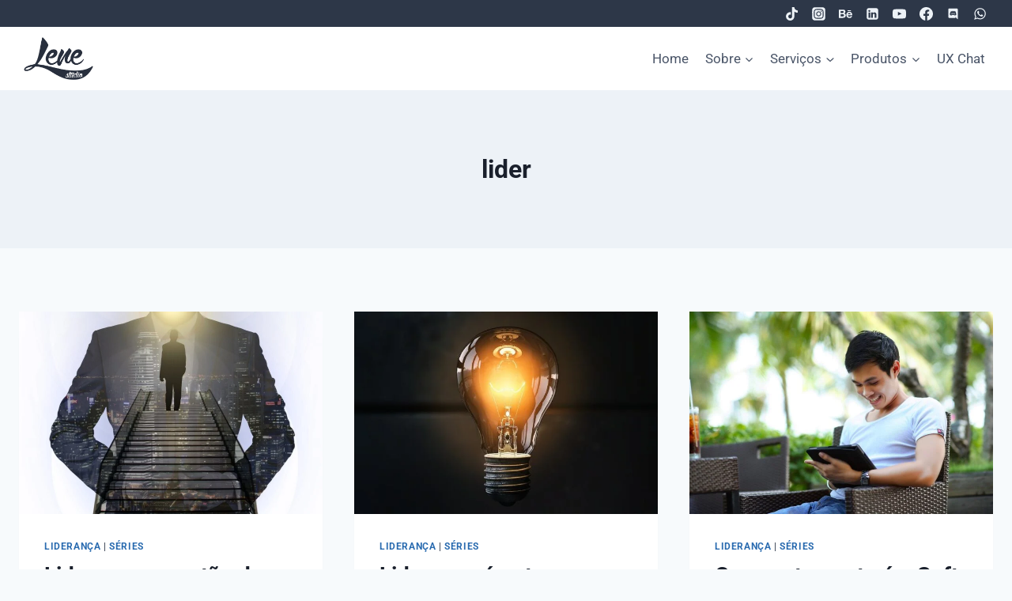

--- FILE ---
content_type: text/html; charset=UTF-8
request_url: https://lenestudio.com.br/tag/lider/
body_size: 31736
content:
<!doctype html><html lang="pt-BR" class="no-js" itemtype="https://schema.org/Blog" itemscope><head><script data-no-optimize="1">var litespeed_docref=sessionStorage.getItem("litespeed_docref");litespeed_docref&&(Object.defineProperty(document,"referrer",{get:function(){return litespeed_docref}}),sessionStorage.removeItem("litespeed_docref"));</script> <meta charset="UTF-8"><meta name="viewport" content="width=device-width, initial-scale=1, minimum-scale=1"><meta name='robots' content='index, follow, max-image-preview:large, max-snippet:-1, max-video-preview:-1' /><title>Arquivos lider - Lene Studio</title><link rel="canonical" href="https://lenestudio.com.br/tag/lider/" /><meta property="og:locale" content="pt_BR" /><meta property="og:type" content="article" /><meta property="og:title" content="Arquivos lider - Lene Studio" /><meta property="og:url" content="https://lenestudio.com.br/tag/lider/" /><meta property="og:site_name" content="Lene Studio" /><meta name="twitter:card" content="summary_large_image" /> <script type="application/ld+json" class="yoast-schema-graph">{"@context":"https://schema.org","@graph":[{"@type":"CollectionPage","@id":"https://lenestudio.com.br/tag/lider/","url":"https://lenestudio.com.br/tag/lider/","name":"Arquivos lider - Lene Studio","isPartOf":{"@id":"https://lenestudio.com.br/#website"},"primaryImageOfPage":{"@id":"https://lenestudio.com.br/tag/lider/#primaryimage"},"image":{"@id":"https://lenestudio.com.br/tag/lider/#primaryimage"},"thumbnailUrl":"https://lenestudio.com.br/wp-content/uploads/2021/08/lene-studio-gestao-de-carreira.jpg","breadcrumb":{"@id":"https://lenestudio.com.br/tag/lider/#breadcrumb"},"inLanguage":"pt-BR"},{"@type":"ImageObject","inLanguage":"pt-BR","@id":"https://lenestudio.com.br/tag/lider/#primaryimage","url":"https://lenestudio.com.br/wp-content/uploads/2021/08/lene-studio-gestao-de-carreira.jpg","contentUrl":"https://lenestudio.com.br/wp-content/uploads/2021/08/lene-studio-gestao-de-carreira.jpg","width":1280,"height":960,"caption":"Mentoria em Design de experiência para profissionais que buscam uma oportunidade ou crescimento profissional"},{"@type":"BreadcrumbList","@id":"https://lenestudio.com.br/tag/lider/#breadcrumb","itemListElement":[{"@type":"ListItem","position":1,"name":"Início","item":"https://lenestudio.com.br/"},{"@type":"ListItem","position":2,"name":"lider"}]},{"@type":"WebSite","@id":"https://lenestudio.com.br/#website","url":"https://lenestudio.com.br/","name":"Lene Studio","description":"Design de Produtos Digitais","publisher":{"@id":"https://lenestudio.com.br/#organization"},"potentialAction":[{"@type":"SearchAction","target":{"@type":"EntryPoint","urlTemplate":"https://lenestudio.com.br/?s={search_term_string}"},"query-input":{"@type":"PropertyValueSpecification","valueRequired":true,"valueName":"search_term_string"}}],"inLanguage":"pt-BR"},{"@type":"Organization","@id":"https://lenestudio.com.br/#organization","name":"Lene Studio","url":"https://lenestudio.com.br/","logo":{"@type":"ImageObject","inLanguage":"pt-BR","@id":"https://lenestudio.com.br/#/schema/logo/image/","url":"https://lenestudio.com.br/wp-content/uploads/2018/05/lene-studio-logo-1.png","contentUrl":"https://lenestudio.com.br/wp-content/uploads/2018/05/lene-studio-logo-1.png","width":104,"height":64,"caption":"Lene Studio"},"image":{"@id":"https://lenestudio.com.br/#/schema/logo/image/"},"sameAs":["https://www.facebook.com/LeneStudioDigital/","https://www.instagram.com/lene.studio/","https://br.linkedin.com/company/lene-studio"]}]}</script> <link rel='dns-prefetch' href='//www.googletagmanager.com' /><link rel='dns-prefetch' href='//pagead2.googlesyndication.com' /><link rel="alternate" type="application/rss+xml" title="Feed para Lene Studio &raquo;" href="https://lenestudio.com.br/feed/" /><link rel="alternate" type="application/rss+xml" title="Feed de comentários para Lene Studio &raquo;" href="https://lenestudio.com.br/comments/feed/" /><link rel="alternate" type="application/rss+xml" title="Feed de tag para Lene Studio &raquo; lider" href="https://lenestudio.com.br/tag/lider/feed/" /><link data-optimized="2" rel="stylesheet" href="https://lenestudio.com.br/wp-content/litespeed/css/9210014eeaeebaef40e71544d5b2bfc7.css?ver=1ab60" /> <script type="litespeed/javascript" data-src="https://www.googletagmanager.com/gtag/js?id=GT-TBZ6Z9K" id="google_gtagjs-js"></script> <script id="google_gtagjs-js-after" type="litespeed/javascript">window.dataLayer=window.dataLayer||[];function gtag(){dataLayer.push(arguments)}
gtag("set","linker",{"domains":["lenestudio.com.br"]});gtag("js",new Date());gtag("set","developer_id.dZTNiMT",!0);gtag("config","GT-TBZ6Z9K")</script> <link rel="https://api.w.org/" href="https://lenestudio.com.br/wp-json/" /><link rel="alternate" title="JSON" type="application/json" href="https://lenestudio.com.br/wp-json/wp/v2/tags/265" /><link rel="EditURI" type="application/rsd+xml" title="RSD" href="https://lenestudio.com.br/xmlrpc.php?rsd" /><meta name="generator" content="WordPress 6.7.4" /><meta name="generator" content="Site Kit by Google 1.171.0" /><meta name="google-adsense-platform-account" content="ca-host-pub-2644536267352236"><meta name="google-adsense-platform-domain" content="sitekit.withgoogle.com"><meta name="generator" content="Elementor 3.34.4; features: additional_custom_breakpoints; settings: css_print_method-external, google_font-enabled, font_display-auto">
 <script type="litespeed/javascript">(function(w,d,s,l,i){w[l]=w[l]||[];w[l].push({'gtm.start':new Date().getTime(),event:'gtm.js'});var f=d.getElementsByTagName(s)[0],j=d.createElement(s),dl=l!='dataLayer'?'&l='+l:'';j.async=!0;j.src='https://www.googletagmanager.com/gtm.js?id='+i+dl;f.parentNode.insertBefore(j,f)})(window,document,'script','dataLayer','GTM-MW9ZRPS')</script> <noscript><iframe data-lazyloaded="1" src="about:blank" data-litespeed-src="https://www.googletagmanager.com/ns.html?id=GTM-MW9ZRPS"
height="0" width="0" style="display:none;visibility:hidden"></iframe></noscript>
 <script type="litespeed/javascript" data-src="https://pagead2.googlesyndication.com/pagead/js/adsbygoogle.js?client=ca-pub-8255682325283234&amp;host=ca-host-pub-2644536267352236" crossorigin="anonymous"></script> <link rel="icon" href="https://lenestudio.com.br/wp-content/uploads/2025/05/cropped-Lene-Studio-Logo-2025-32x32.png" sizes="32x32" /><link rel="icon" href="https://lenestudio.com.br/wp-content/uploads/2025/05/cropped-Lene-Studio-Logo-2025-192x192.png" sizes="192x192" /><link rel="apple-touch-icon" href="https://lenestudio.com.br/wp-content/uploads/2025/05/cropped-Lene-Studio-Logo-2025-180x180.png" /><meta name="msapplication-TileImage" content="https://lenestudio.com.br/wp-content/uploads/2025/05/cropped-Lene-Studio-Logo-2025-270x270.png" /><style id="kirki-inline-styles"></style></head><body class="archive tag tag-lider tag-265 wp-custom-logo wp-embed-responsive cookies-not-set hfeed footer-on-bottom hide-focus-outline link-style-standard content-title-style-above content-width-normal content-style-boxed content-vertical-padding-show non-transparent-header mobile-non-transparent-header kadence-elementor-colors elementor-default elementor-kit-14850"><div id="wrapper" class="site wp-site-blocks">
<a class="skip-link screen-reader-text scroll-ignore" href="#main">Pular para o Conteúdo</a><header id="masthead" class="site-header" role="banner" itemtype="https://schema.org/WPHeader" itemscope><div id="main-header" class="site-header-wrap"><div class="site-header-inner-wrap"><div class="site-header-upper-wrap"><div class="site-header-upper-inner-wrap"><div class="site-top-header-wrap site-header-row-container site-header-focus-item site-header-row-layout-standard" data-section="kadence_customizer_header_top"><div class="site-header-row-container-inner"><div class="site-container"><div class="site-top-header-inner-wrap site-header-row site-header-row-has-sides site-header-row-no-center"><div class="site-header-top-section-left site-header-section site-header-section-left"></div><div class="site-header-top-section-right site-header-section site-header-section-right"><div class="site-header-item site-header-focus-item" data-section="kadence_customizer_header_social"><div class="header-social-wrap"><div class="header-social-inner-wrap element-social-inner-wrap social-show-label-false social-style-outline"><a href="https://www.tiktok.com/@lene.studio/" aria-label="TikTok" target="_blank" rel="noopener noreferrer"  class="social-button header-social-item social-link-tiktok"><span class="kadence-svg-iconset"><svg aria-hidden="true" class="kadence-svg-icon kadence-tiktok-svg" fill="currentColor" version="1.1" xmlns="http://www.w3.org/2000/svg" width="32" height="32" viewBox="0 0 32 32"><title>TikTok</title><path d="M16.707 0.027c1.747-0.027 3.48-0.013 5.213-0.027 0.107 2.040 0.84 4.12 2.333 5.56 1.493 1.48 3.6 2.16 5.653 2.387v5.373c-1.92-0.067-3.853-0.467-5.6-1.293-0.76-0.347-1.467-0.787-2.16-1.24-0.013 3.893 0.013 7.787-0.027 11.667-0.107 1.867-0.72 3.72-1.8 5.253-1.747 2.56-4.773 4.227-7.88 4.28-1.907 0.107-3.813-0.413-5.44-1.373-2.693-1.587-4.587-4.493-4.867-7.613-0.027-0.667-0.040-1.333-0.013-1.987 0.24-2.533 1.493-4.96 3.44-6.613 2.213-1.92 5.307-2.84 8.2-2.293 0.027 1.973-0.053 3.947-0.053 5.92-1.32-0.427-2.867-0.307-4.027 0.493-0.84 0.547-1.48 1.387-1.813 2.333-0.28 0.68-0.2 1.427-0.187 2.147 0.32 2.187 2.427 4.027 4.667 3.827 1.493-0.013 2.92-0.88 3.693-2.147 0.253-0.44 0.533-0.893 0.547-1.413 0.133-2.387 0.080-4.76 0.093-7.147 0.013-5.373-0.013-10.733 0.027-16.093z"></path>
</svg></span></a><a href="https://www.instagram.com/lene.studio/" aria-label="Instagram" target="_blank" rel="noopener noreferrer"  class="social-button header-social-item social-link-instagram"><span class="kadence-svg-iconset"><svg class="kadence-svg-icon kadence-instagram-svg" fill="currentColor" version="1.1" xmlns="http://www.w3.org/2000/svg" width="32" height="32" viewBox="0 0 32 32"><title>Instagram</title><path d="M21.138 0.242c3.767 0.007 3.914 0.038 4.65 0.144 1.52 0.219 2.795 0.825 3.837 1.821 0.584 0.562 0.987 1.112 1.349 1.848 0.442 0.899 0.659 1.75 0.758 3.016 0.021 0.271 0.031 4.592 0.031 8.916s-0.009 8.652-0.030 8.924c-0.098 1.245-0.315 2.104-0.743 2.986-0.851 1.755-2.415 3.035-4.303 3.522-0.685 0.177-1.304 0.26-2.371 0.31-0.381 0.019-4.361 0.024-8.342 0.024s-7.959-0.012-8.349-0.029c-0.921-0.044-1.639-0.136-2.288-0.303-1.876-0.485-3.469-1.784-4.303-3.515-0.436-0.904-0.642-1.731-0.751-3.045-0.031-0.373-0.039-2.296-0.039-8.87 0-2.215-0.002-3.866 0-5.121 0.006-3.764 0.037-3.915 0.144-4.652 0.219-1.518 0.825-2.795 1.825-3.833 0.549-0.569 1.105-0.975 1.811-1.326 0.915-0.456 1.756-0.668 3.106-0.781 0.374-0.031 2.298-0.038 8.878-0.038h5.13zM15.999 4.364v0c-3.159 0-3.555 0.014-4.796 0.070-1.239 0.057-2.084 0.253-2.824 0.541-0.765 0.297-1.415 0.695-2.061 1.342s-1.045 1.296-1.343 2.061c-0.288 0.74-0.485 1.586-0.541 2.824-0.056 1.241-0.070 1.638-0.070 4.798s0.014 3.556 0.070 4.797c0.057 1.239 0.253 2.084 0.541 2.824 0.297 0.765 0.695 1.415 1.342 2.061s1.296 1.046 2.061 1.343c0.74 0.288 1.586 0.484 2.825 0.541 1.241 0.056 1.638 0.070 4.798 0.070s3.556-0.014 4.797-0.070c1.239-0.057 2.085-0.253 2.826-0.541 0.765-0.297 1.413-0.696 2.060-1.343s1.045-1.296 1.343-2.061c0.286-0.74 0.482-1.586 0.541-2.824 0.056-1.241 0.070-1.637 0.070-4.797s-0.015-3.557-0.070-4.798c-0.058-1.239-0.255-2.084-0.541-2.824-0.298-0.765-0.696-1.415-1.343-2.061s-1.295-1.045-2.061-1.342c-0.742-0.288-1.588-0.484-2.827-0.541-1.241-0.056-1.636-0.070-4.796-0.070zM14.957 6.461c0.31-0 0.655 0 1.044 0 3.107 0 3.475 0.011 4.702 0.067 1.135 0.052 1.75 0.241 2.16 0.401 0.543 0.211 0.93 0.463 1.337 0.87s0.659 0.795 0.871 1.338c0.159 0.41 0.349 1.025 0.401 2.16 0.056 1.227 0.068 1.595 0.068 4.701s-0.012 3.474-0.068 4.701c-0.052 1.135-0.241 1.75-0.401 2.16-0.211 0.543-0.463 0.93-0.871 1.337s-0.794 0.659-1.337 0.87c-0.41 0.16-1.026 0.349-2.16 0.401-1.227 0.056-1.595 0.068-4.702 0.068s-3.475-0.012-4.702-0.068c-1.135-0.052-1.75-0.242-2.161-0.401-0.543-0.211-0.931-0.463-1.338-0.87s-0.659-0.794-0.871-1.337c-0.159-0.41-0.349-1.025-0.401-2.16-0.056-1.227-0.067-1.595-0.067-4.703s0.011-3.474 0.067-4.701c0.052-1.135 0.241-1.75 0.401-2.16 0.211-0.543 0.463-0.931 0.871-1.338s0.795-0.659 1.338-0.871c0.41-0.16 1.026-0.349 2.161-0.401 1.073-0.048 1.489-0.063 3.658-0.065v0.003zM16.001 10.024c-3.3 0-5.976 2.676-5.976 5.976s2.676 5.975 5.976 5.975c3.3 0 5.975-2.674 5.975-5.975s-2.675-5.976-5.975-5.976zM16.001 12.121c2.142 0 3.879 1.736 3.879 3.879s-1.737 3.879-3.879 3.879c-2.142 0-3.879-1.737-3.879-3.879s1.736-3.879 3.879-3.879zM22.212 8.393c-0.771 0-1.396 0.625-1.396 1.396s0.625 1.396 1.396 1.396 1.396-0.625 1.396-1.396c0-0.771-0.625-1.396-1.396-1.396v0.001z"></path>
</svg></span></a><a href="https://www.behance.net/LeneStudio/" aria-label="Behance" target="_blank" rel="noopener noreferrer"  class="social-button header-social-item social-link-behance"><span class="kadence-svg-iconset"><svg class="kadence-svg-icon kadence-behance-svg" fill="currentColor" version="1.1" xmlns="http://www.w3.org/2000/svg" width="32" height="28" viewBox="0 0 32 28"><title>Behance</title><path d="M28.875 5.297h-7.984v1.937h7.984v-1.937zM24.938 11.953c-1.875 0-3.125 1.172-3.25 3.047h6.375c-0.172-1.891-1.156-3.047-3.125-3.047zM25.188 21.094c1.188 0 2.719-0.641 3.094-1.859h3.453c-1.062 3.266-3.266 4.797-6.672 4.797-4.5 0-7.297-3.047-7.297-7.484 0-4.281 2.953-7.547 7.297-7.547 4.469 0 6.937 3.516 6.937 7.734 0 0.25-0.016 0.5-0.031 0.734h-10.281c0 2.281 1.203 3.625 3.5 3.625zM4.328 20.312h4.625c1.766 0 3.203-0.625 3.203-2.609 0-2.016-1.203-2.812-3.109-2.812h-4.719v5.422zM4.328 11.922h4.391c1.547 0 2.641-0.672 2.641-2.344 0-1.813-1.406-2.25-2.969-2.25h-4.062v4.594zM0 3.969h9.281c3.375 0 6.297 0.953 6.297 4.875 0 1.984-0.922 3.266-2.688 4.109 2.422 0.688 3.594 2.516 3.594 4.984 0 4-3.359 5.719-6.937 5.719h-9.547v-19.688z"></path>
</svg></span></a><a href="https://www.linkedin.com/in/lenefernandes/" aria-label="Linkedin" target="_blank" rel="noopener noreferrer"  class="social-button header-social-item social-link-linkedin"><span class="kadence-svg-iconset"><svg class="kadence-svg-icon kadence-linkedin-svg" fill="currentColor" version="1.1" xmlns="http://www.w3.org/2000/svg" width="24" height="28" viewBox="0 0 24 28"><title>Linkedin</title><path d="M3.703 22.094h3.609v-10.844h-3.609v10.844zM7.547 7.906c-0.016-1.062-0.781-1.875-2.016-1.875s-2.047 0.812-2.047 1.875c0 1.031 0.781 1.875 2 1.875h0.016c1.266 0 2.047-0.844 2.047-1.875zM16.688 22.094h3.609v-6.219c0-3.328-1.781-4.875-4.156-4.875-1.937 0-2.797 1.078-3.266 1.828h0.031v-1.578h-3.609s0.047 1.016 0 10.844v0h3.609v-6.062c0-0.313 0.016-0.641 0.109-0.875 0.266-0.641 0.859-1.313 1.859-1.313 1.297 0 1.813 0.984 1.813 2.453v5.797zM24 6.5v15c0 2.484-2.016 4.5-4.5 4.5h-15c-2.484 0-4.5-2.016-4.5-4.5v-15c0-2.484 2.016-4.5 4.5-4.5h15c2.484 0 4.5 2.016 4.5 4.5z"></path>
</svg></span></a><a href="https://www.youtube.com/@lene.studio/" aria-label="YouTube" target="_blank" rel="noopener noreferrer"  class="social-button header-social-item social-link-youtube"><span class="kadence-svg-iconset"><svg class="kadence-svg-icon kadence-youtube-svg" fill="currentColor" version="1.1" xmlns="http://www.w3.org/2000/svg" width="28" height="28" viewBox="0 0 28 28"><title>YouTube</title><path d="M11.109 17.625l7.562-3.906-7.562-3.953v7.859zM14 4.156c5.891 0 9.797 0.281 9.797 0.281 0.547 0.063 1.75 0.063 2.812 1.188 0 0 0.859 0.844 1.109 2.781 0.297 2.266 0.281 4.531 0.281 4.531v2.125s0.016 2.266-0.281 4.531c-0.25 1.922-1.109 2.781-1.109 2.781-1.062 1.109-2.266 1.109-2.812 1.172 0 0-3.906 0.297-9.797 0.297v0c-7.281-0.063-9.516-0.281-9.516-0.281-0.625-0.109-2.031-0.078-3.094-1.188 0 0-0.859-0.859-1.109-2.781-0.297-2.266-0.281-4.531-0.281-4.531v-2.125s-0.016-2.266 0.281-4.531c0.25-1.937 1.109-2.781 1.109-2.781 1.062-1.125 2.266-1.125 2.812-1.188 0 0 3.906-0.281 9.797-0.281v0z"></path>
</svg></span></a><a href="https://www.facebook.com/LeneStudioDigital/" aria-label="Facebook" target="_blank" rel="noopener noreferrer"  class="social-button header-social-item social-link-facebook"><span class="kadence-svg-iconset"><svg class="kadence-svg-icon kadence-facebook-svg" fill="currentColor" version="1.1" xmlns="http://www.w3.org/2000/svg" width="32" height="32" viewBox="0 0 32 32"><title>Facebook</title><path d="M31.997 15.999c0-8.836-7.163-15.999-15.999-15.999s-15.999 7.163-15.999 15.999c0 7.985 5.851 14.604 13.499 15.804v-11.18h-4.062v-4.625h4.062v-3.525c0-4.010 2.389-6.225 6.043-6.225 1.75 0 3.581 0.313 3.581 0.313v3.937h-2.017c-1.987 0-2.607 1.233-2.607 2.498v3.001h4.437l-0.709 4.625h-3.728v11.18c7.649-1.2 13.499-7.819 13.499-15.804z"></path>
</svg></span></a><a href="https://discord.gg/HpUxkZpC" aria-label="Discord" target="_blank" rel="noopener noreferrer"  class="social-button header-social-item social-link-discord"><span class="kadence-svg-iconset"><svg aria-hidden="true" class="kadence-svg-icon kadence-discord-svg" fill="currentColor" version="1.1" xmlns="http://www.w3.org/2000/svg" width="33" height="32" viewBox="0 0 33 32"><title>Discord</title><path d="M13.92 13.853c-0.76 0-1.36 0.667-1.36 1.48s0.613 1.48 1.36 1.48c0.76 0 1.36-0.667 1.36-1.48 0.013-0.813-0.6-1.48-1.36-1.48zM18.787 13.853c-0.76 0-1.36 0.667-1.36 1.48s0.613 1.48 1.36 1.48c0.76 0 1.36-0.667 1.36-1.48s-0.6-1.48-1.36-1.48z"></path>
<path d="M25.267 2.667h-17.867c-1.507 0-2.733 1.227-2.733 2.747v18.027c0 1.52 1.227 2.747 2.733 2.747h15.12l-0.707-2.467 1.707 1.587 1.613 1.493 2.867 2.533v-23.92c0-1.52-1.227-2.747-2.733-2.747zM20.12 20.080s-0.48-0.573-0.88-1.080c1.747-0.493 2.413-1.587 2.413-1.587-0.547 0.36-1.067 0.613-1.533 0.787-0.667 0.28-1.307 0.467-1.933 0.573-1.28 0.24-2.453 0.173-3.453-0.013-0.76-0.147-1.413-0.36-1.96-0.573-0.307-0.12-0.64-0.267-0.973-0.453-0.040-0.027-0.080-0.040-0.12-0.067-0.027-0.013-0.040-0.027-0.053-0.040-0.24-0.133-0.373-0.227-0.373-0.227s0.64 1.067 2.333 1.573c-0.4 0.507-0.893 1.107-0.893 1.107-2.947-0.093-4.067-2.027-4.067-2.027 0-4.293 1.92-7.773 1.92-7.773 1.92-1.44 3.747-1.4 3.747-1.4l0.133 0.16c-2.4 0.693-3.507 1.747-3.507 1.747s0.293-0.16 0.787-0.387c1.427-0.627 2.56-0.8 3.027-0.84 0.080-0.013 0.147-0.027 0.227-0.027 0.813-0.107 1.733-0.133 2.693-0.027 1.267 0.147 2.627 0.52 4.013 1.28 0 0-1.053-1-3.32-1.693l0.187-0.213s1.827-0.040 3.747 1.4c0 0 1.92 3.48 1.92 7.773 0 0-1.133 1.933-4.080 2.027z"></path>
</svg></span></a><a href="https://api.whatsapp.com/send/?phone=5511959649666&amp;text=Ol%C3%A1%2C+gostaria+de+falar+com+um+representante+sobre+os+servi%C3%A7os+da+CriativUX&amp;type=phone_number&amp;app_absent=0" aria-label="WhatsApp" target="_blank" rel="noopener noreferrer"  class="social-button header-social-item social-link-whatsapp"><span class="kadence-svg-iconset"><svg class="kadence-svg-icon kadence-whatsapp-svg" fill="currentColor" version="1.1" xmlns="http://www.w3.org/2000/svg" width="24" height="28" viewBox="0 0 24 28"><title>WhatsApp</title><path d="M15.391 15.219c0.266 0 2.812 1.328 2.922 1.516 0.031 0.078 0.031 0.172 0.031 0.234 0 0.391-0.125 0.828-0.266 1.188-0.359 0.875-1.813 1.437-2.703 1.437-0.75 0-2.297-0.656-2.969-0.969-2.234-1.016-3.625-2.75-4.969-4.734-0.594-0.875-1.125-1.953-1.109-3.031v-0.125c0.031-1.031 0.406-1.766 1.156-2.469 0.234-0.219 0.484-0.344 0.812-0.344 0.187 0 0.375 0.047 0.578 0.047 0.422 0 0.5 0.125 0.656 0.531 0.109 0.266 0.906 2.391 0.906 2.547 0 0.594-1.078 1.266-1.078 1.625 0 0.078 0.031 0.156 0.078 0.234 0.344 0.734 1 1.578 1.594 2.141 0.719 0.688 1.484 1.141 2.359 1.578 0.109 0.063 0.219 0.109 0.344 0.109 0.469 0 1.25-1.516 1.656-1.516zM12.219 23.5c5.406 0 9.812-4.406 9.812-9.812s-4.406-9.812-9.812-9.812-9.812 4.406-9.812 9.812c0 2.063 0.656 4.078 1.875 5.75l-1.234 3.641 3.781-1.203c1.594 1.047 3.484 1.625 5.391 1.625zM12.219 1.906c6.5 0 11.781 5.281 11.781 11.781s-5.281 11.781-11.781 11.781c-1.984 0-3.953-0.5-5.703-1.469l-6.516 2.094 2.125-6.328c-1.109-1.828-1.687-3.938-1.687-6.078 0-6.5 5.281-11.781 11.781-11.781z"></path>
</svg></span></a></div></div></div></div></div></div></div></div><div class="site-main-header-wrap site-header-row-container site-header-focus-item site-header-row-layout-standard" data-section="kadence_customizer_header_main"><div class="site-header-row-container-inner"><div class="site-container"><div class="site-main-header-inner-wrap site-header-row site-header-row-has-sides site-header-row-no-center"><div class="site-header-main-section-left site-header-section site-header-section-left"><div class="site-header-item site-header-focus-item" data-section="title_tagline"><div class="site-branding branding-layout-standard site-brand-logo-only"><a class="brand has-logo-image" href="https://lenestudio.com.br/" rel="home"><img data-lazyloaded="1" src="[data-uri]" fetchpriority="high" width="752" height="413" data-src="https://lenestudio.com.br/wp-content/uploads/2025/05/cropped-logo-Lene-Studio-2025.png" class="custom-logo" alt="logo Lene Studio 2025" decoding="async" data-srcset="https://lenestudio.com.br/wp-content/uploads/2025/05/cropped-logo-Lene-Studio-2025.png 752w, https://lenestudio.com.br/wp-content/uploads/2025/05/cropped-logo-Lene-Studio-2025-300x165.png 300w" data-sizes="(max-width: 752px) 100vw, 752px" /></a></div></div></div><div class="site-header-main-section-right site-header-section site-header-section-right"><div class="site-header-item site-header-focus-item site-header-item-main-navigation header-navigation-layout-stretch-false header-navigation-layout-fill-stretch-false" data-section="kadence_customizer_primary_navigation"><nav id="site-navigation" class="main-navigation header-navigation hover-to-open nav--toggle-sub header-navigation-style-standard header-navigation-dropdown-animation-none" role="navigation" aria-label="Principal"><div class="primary-menu-container header-menu-container"><ul id="primary-menu" class="menu"><li id="menu-item-21029" class="menu-item menu-item-type-custom menu-item-object-custom menu-item-home menu-item-21029"><a href="https://lenestudio.com.br/">Home</a></li><li id="menu-item-23104" class="menu-item menu-item-type-post_type menu-item-object-page menu-item-has-children menu-item-23104"><a href="https://lenestudio.com.br/podcasts/"><span class="nav-drop-title-wrap">Sobre<span class="dropdown-nav-toggle"><span class="kadence-svg-iconset svg-baseline"><svg aria-hidden="true" class="kadence-svg-icon kadence-arrow-down-svg" fill="currentColor" version="1.1" xmlns="http://www.w3.org/2000/svg" width="24" height="24" viewBox="0 0 24 24"><title>Expandir</title><path d="M5.293 9.707l6 6c0.391 0.391 1.024 0.391 1.414 0l6-6c0.391-0.391 0.391-1.024 0-1.414s-1.024-0.391-1.414 0l-5.293 5.293-5.293-5.293c-0.391-0.391-1.024-0.391-1.414 0s-0.391 1.024 0 1.414z"></path>
</svg></span></span></span></a><ul class="sub-menu"><li id="menu-item-21763" class="menu-item menu-item-type-post_type menu-item-object-page current_page_parent menu-item-21763"><a href="https://lenestudio.com.br/noticias-sobre-consultoria-em-ux-design/">Artigos</a></li><li id="menu-item-21322" class="menu-item menu-item-type-post_type menu-item-object-page menu-item-21322"><a href="https://lenestudio.com.br/indique-e-ganhe/">Indique e ganhe!</a></li></ul></li><li id="menu-item-21316" class="menu-item menu-item-type-custom menu-item-object-custom menu-item-has-children menu-item-21316"><a href="#"><span class="nav-drop-title-wrap">Serviços<span class="dropdown-nav-toggle"><span class="kadence-svg-iconset svg-baseline"><svg aria-hidden="true" class="kadence-svg-icon kadence-arrow-down-svg" fill="currentColor" version="1.1" xmlns="http://www.w3.org/2000/svg" width="24" height="24" viewBox="0 0 24 24"><title>Expandir</title><path d="M5.293 9.707l6 6c0.391 0.391 1.024 0.391 1.414 0l6-6c0.391-0.391 0.391-1.024 0-1.414s-1.024-0.391-1.414 0l-5.293 5.293-5.293-5.293c-0.391-0.391-1.024-0.391-1.414 0s-0.391 1.024 0 1.414z"></path>
</svg></span></span></span></a><ul class="sub-menu"><li id="menu-item-22950" class="menu-item menu-item-type-post_type menu-item-object-page menu-item-22950"><a href="https://lenestudio.com.br/gestao-agil-projetos-digitais/">Gestão Ágil de Projetos Digitais</a></li><li id="menu-item-21769" class="menu-item menu-item-type-post_type menu-item-object-page menu-item-21769"><a href="https://lenestudio.com.br/design-de-produtos-digitais/">Design de Produtos | UX/UI</a></li><li id="menu-item-22920" class="menu-item menu-item-type-custom menu-item-object-custom menu-item-22920"><a href="https://www.criativux.com.br/">UX Design por Assinatura</a></li><li id="menu-item-21684" class="menu-item menu-item-type-post_type menu-item-object-page menu-item-21684"><a href="https://lenestudio.com.br/mvp-para-sturtap/">MVP para Startup</a></li></ul></li><li id="menu-item-22921" class="menu-item menu-item-type-custom menu-item-object-custom menu-item-has-children menu-item-22921"><a href="#"><span class="nav-drop-title-wrap">Produtos<span class="dropdown-nav-toggle"><span class="kadence-svg-iconset svg-baseline"><svg aria-hidden="true" class="kadence-svg-icon kadence-arrow-down-svg" fill="currentColor" version="1.1" xmlns="http://www.w3.org/2000/svg" width="24" height="24" viewBox="0 0 24 24"><title>Expandir</title><path d="M5.293 9.707l6 6c0.391 0.391 1.024 0.391 1.414 0l6-6c0.391-0.391 0.391-1.024 0-1.414s-1.024-0.391-1.414 0l-5.293 5.293-5.293-5.293c-0.391-0.391-1.024-0.391-1.414 0s-0.391 1.024 0 1.414z"></path>
</svg></span></span></span></a><ul class="sub-menu"><li id="menu-item-22923" class="menu-item menu-item-type-custom menu-item-object-custom menu-item-22923"><a href="https://a.co/d/6xxlqZv">Livro: Melhor feito, que perfeito</a></li><li id="menu-item-22922" class="menu-item menu-item-type-custom menu-item-object-custom menu-item-22922"><a href="https://a.co/d/delPjxp">Livro: Protagonismo Profissional</a></li><li id="menu-item-22924" class="menu-item menu-item-type-custom menu-item-object-custom menu-item-22924"><a href="https://a.co/d/24jymAG">Livro: Os principais erros.. de experiência do usuário</a></li><li id="menu-item-22925" class="menu-item menu-item-type-custom menu-item-object-custom menu-item-22925"><a href="https://www.udemy.com/user/lene-fernandes-2/">Treinamentos</a></li></ul></li><li id="menu-item-23153" class="menu-item menu-item-type-custom menu-item-object-custom menu-item-23153"><a href="https://www.uxchat.com.br/">UX Chat</a></li></ul></div></nav></div></div></div></div></div></div></div></div></div></div><div id="mobile-header" class="site-mobile-header-wrap"><div class="site-header-inner-wrap"><div class="site-header-upper-wrap"><div class="site-header-upper-inner-wrap"><div class="site-top-header-wrap site-header-focus-item site-header-row-layout-standard site-header-row-tablet-layout-default site-header-row-mobile-layout-default "><div class="site-header-row-container-inner"><div class="site-container"><div class="site-top-header-inner-wrap site-header-row site-header-row-has-sides site-header-row-no-center"><div class="site-header-top-section-left site-header-section site-header-section-left"></div><div class="site-header-top-section-right site-header-section site-header-section-right"><div class="site-header-item site-header-focus-item" data-section="kadence_customizer_mobile_social"><div class="header-mobile-social-wrap"><div class="header-mobile-social-inner-wrap element-social-inner-wrap social-show-label-false social-style-filled"><a href="https://www.tiktok.com/@lene.studio/" aria-label="TikTok" target="_blank" rel="noopener noreferrer"  class="social-button header-social-item social-link-tiktok"><span class="kadence-svg-iconset"><svg aria-hidden="true" class="kadence-svg-icon kadence-tiktok-svg" fill="currentColor" version="1.1" xmlns="http://www.w3.org/2000/svg" width="32" height="32" viewBox="0 0 32 32"><title>TikTok</title><path d="M16.707 0.027c1.747-0.027 3.48-0.013 5.213-0.027 0.107 2.040 0.84 4.12 2.333 5.56 1.493 1.48 3.6 2.16 5.653 2.387v5.373c-1.92-0.067-3.853-0.467-5.6-1.293-0.76-0.347-1.467-0.787-2.16-1.24-0.013 3.893 0.013 7.787-0.027 11.667-0.107 1.867-0.72 3.72-1.8 5.253-1.747 2.56-4.773 4.227-7.88 4.28-1.907 0.107-3.813-0.413-5.44-1.373-2.693-1.587-4.587-4.493-4.867-7.613-0.027-0.667-0.040-1.333-0.013-1.987 0.24-2.533 1.493-4.96 3.44-6.613 2.213-1.92 5.307-2.84 8.2-2.293 0.027 1.973-0.053 3.947-0.053 5.92-1.32-0.427-2.867-0.307-4.027 0.493-0.84 0.547-1.48 1.387-1.813 2.333-0.28 0.68-0.2 1.427-0.187 2.147 0.32 2.187 2.427 4.027 4.667 3.827 1.493-0.013 2.92-0.88 3.693-2.147 0.253-0.44 0.533-0.893 0.547-1.413 0.133-2.387 0.080-4.76 0.093-7.147 0.013-5.373-0.013-10.733 0.027-16.093z"></path>
</svg></span></a><a href="https://www.instagram.com/lene.studio/" aria-label="Instagram" target="_blank" rel="noopener noreferrer"  class="social-button header-social-item social-link-instagram"><span class="kadence-svg-iconset"><svg class="kadence-svg-icon kadence-instagram-alt-svg" fill="currentColor" version="1.1" xmlns="http://www.w3.org/2000/svg" width="24" height="24" viewBox="0 0 24 24"><title>Instagram</title><path d="M7 1c-1.657 0-3.158 0.673-4.243 1.757s-1.757 2.586-1.757 4.243v10c0 1.657 0.673 3.158 1.757 4.243s2.586 1.757 4.243 1.757h10c1.657 0 3.158-0.673 4.243-1.757s1.757-2.586 1.757-4.243v-10c0-1.657-0.673-3.158-1.757-4.243s-2.586-1.757-4.243-1.757zM7 3h10c1.105 0 2.103 0.447 2.828 1.172s1.172 1.723 1.172 2.828v10c0 1.105-0.447 2.103-1.172 2.828s-1.723 1.172-2.828 1.172h-10c-1.105 0-2.103-0.447-2.828-1.172s-1.172-1.723-1.172-2.828v-10c0-1.105 0.447-2.103 1.172-2.828s1.723-1.172 2.828-1.172zM16.989 11.223c-0.15-0.972-0.571-1.857-1.194-2.567-0.754-0.861-1.804-1.465-3.009-1.644-0.464-0.074-0.97-0.077-1.477-0.002-1.366 0.202-2.521 0.941-3.282 1.967s-1.133 2.347-0.93 3.712 0.941 2.521 1.967 3.282 2.347 1.133 3.712 0.93 2.521-0.941 3.282-1.967 1.133-2.347 0.93-3.712zM15.011 11.517c0.122 0.82-0.1 1.609-0.558 2.227s-1.15 1.059-1.969 1.18-1.609-0.1-2.227-0.558-1.059-1.15-1.18-1.969 0.1-1.609 0.558-2.227 1.15-1.059 1.969-1.18c0.313-0.046 0.615-0.042 0.87-0.002 0.74 0.11 1.366 0.47 1.818 0.986 0.375 0.428 0.63 0.963 0.72 1.543zM17.5 7.5c0.552 0 1-0.448 1-1s-0.448-1-1-1-1 0.448-1 1 0.448 1 1 1z"></path>
</svg></span></a><a href="https://www.linkedin.com/in/lenefernandes/" aria-label="Linkedin" target="_blank" rel="noopener noreferrer"  class="social-button header-social-item social-link-linkedin"><span class="kadence-svg-iconset"><svg class="kadence-svg-icon kadence-linkedin-svg" fill="currentColor" version="1.1" xmlns="http://www.w3.org/2000/svg" width="24" height="28" viewBox="0 0 24 28"><title>Linkedin</title><path d="M3.703 22.094h3.609v-10.844h-3.609v10.844zM7.547 7.906c-0.016-1.062-0.781-1.875-2.016-1.875s-2.047 0.812-2.047 1.875c0 1.031 0.781 1.875 2 1.875h0.016c1.266 0 2.047-0.844 2.047-1.875zM16.688 22.094h3.609v-6.219c0-3.328-1.781-4.875-4.156-4.875-1.937 0-2.797 1.078-3.266 1.828h0.031v-1.578h-3.609s0.047 1.016 0 10.844v0h3.609v-6.062c0-0.313 0.016-0.641 0.109-0.875 0.266-0.641 0.859-1.313 1.859-1.313 1.297 0 1.813 0.984 1.813 2.453v5.797zM24 6.5v15c0 2.484-2.016 4.5-4.5 4.5h-15c-2.484 0-4.5-2.016-4.5-4.5v-15c0-2.484 2.016-4.5 4.5-4.5h15c2.484 0 4.5 2.016 4.5 4.5z"></path>
</svg></span></a><a href="https://www.behance.net/LeneStudio/" aria-label="Behance" target="_blank" rel="noopener noreferrer"  class="social-button header-social-item social-link-behance"><span class="kadence-svg-iconset"><svg class="kadence-svg-icon kadence-behance-svg" fill="currentColor" version="1.1" xmlns="http://www.w3.org/2000/svg" width="32" height="28" viewBox="0 0 32 28"><title>Behance</title><path d="M28.875 5.297h-7.984v1.937h7.984v-1.937zM24.938 11.953c-1.875 0-3.125 1.172-3.25 3.047h6.375c-0.172-1.891-1.156-3.047-3.125-3.047zM25.188 21.094c1.188 0 2.719-0.641 3.094-1.859h3.453c-1.062 3.266-3.266 4.797-6.672 4.797-4.5 0-7.297-3.047-7.297-7.484 0-4.281 2.953-7.547 7.297-7.547 4.469 0 6.937 3.516 6.937 7.734 0 0.25-0.016 0.5-0.031 0.734h-10.281c0 2.281 1.203 3.625 3.5 3.625zM4.328 20.312h4.625c1.766 0 3.203-0.625 3.203-2.609 0-2.016-1.203-2.812-3.109-2.812h-4.719v5.422zM4.328 11.922h4.391c1.547 0 2.641-0.672 2.641-2.344 0-1.813-1.406-2.25-2.969-2.25h-4.062v4.594zM0 3.969h9.281c3.375 0 6.297 0.953 6.297 4.875 0 1.984-0.922 3.266-2.688 4.109 2.422 0.688 3.594 2.516 3.594 4.984 0 4-3.359 5.719-6.937 5.719h-9.547v-19.688z"></path>
</svg></span></a><a href="https://www.youtube.com/@lene.studio/" aria-label="YouTube" target="_blank" rel="noopener noreferrer"  class="social-button header-social-item social-link-youtube"><span class="kadence-svg-iconset"><svg class="kadence-svg-icon kadence-youtube-svg" fill="currentColor" version="1.1" xmlns="http://www.w3.org/2000/svg" width="28" height="28" viewBox="0 0 28 28"><title>YouTube</title><path d="M11.109 17.625l7.562-3.906-7.562-3.953v7.859zM14 4.156c5.891 0 9.797 0.281 9.797 0.281 0.547 0.063 1.75 0.063 2.812 1.188 0 0 0.859 0.844 1.109 2.781 0.297 2.266 0.281 4.531 0.281 4.531v2.125s0.016 2.266-0.281 4.531c-0.25 1.922-1.109 2.781-1.109 2.781-1.062 1.109-2.266 1.109-2.812 1.172 0 0-3.906 0.297-9.797 0.297v0c-7.281-0.063-9.516-0.281-9.516-0.281-0.625-0.109-2.031-0.078-3.094-1.188 0 0-0.859-0.859-1.109-2.781-0.297-2.266-0.281-4.531-0.281-4.531v-2.125s-0.016-2.266 0.281-4.531c0.25-1.937 1.109-2.781 1.109-2.781 1.062-1.125 2.266-1.125 2.812-1.188 0 0 3.906-0.281 9.797-0.281v0z"></path>
</svg></span></a><a href="https://www.facebook.com/LeneStudioDigital/" aria-label="Facebook" target="_blank" rel="noopener noreferrer"  class="social-button header-social-item social-link-facebook"><span class="kadence-svg-iconset"><svg class="kadence-svg-icon kadence-facebook-svg" fill="currentColor" version="1.1" xmlns="http://www.w3.org/2000/svg" width="32" height="32" viewBox="0 0 32 32"><title>Facebook</title><path d="M31.997 15.999c0-8.836-7.163-15.999-15.999-15.999s-15.999 7.163-15.999 15.999c0 7.985 5.851 14.604 13.499 15.804v-11.18h-4.062v-4.625h4.062v-3.525c0-4.010 2.389-6.225 6.043-6.225 1.75 0 3.581 0.313 3.581 0.313v3.937h-2.017c-1.987 0-2.607 1.233-2.607 2.498v3.001h4.437l-0.709 4.625h-3.728v11.18c7.649-1.2 13.499-7.819 13.499-15.804z"></path>
</svg></span></a><a href="https://discord.gg/HpUxkZpC" aria-label="Discord" target="_blank" rel="noopener noreferrer"  class="social-button header-social-item social-link-discord"><span class="kadence-svg-iconset"><svg aria-hidden="true" class="kadence-svg-icon kadence-discord-svg" fill="currentColor" version="1.1" xmlns="http://www.w3.org/2000/svg" width="33" height="32" viewBox="0 0 33 32"><title>Discord</title><path d="M13.92 13.853c-0.76 0-1.36 0.667-1.36 1.48s0.613 1.48 1.36 1.48c0.76 0 1.36-0.667 1.36-1.48 0.013-0.813-0.6-1.48-1.36-1.48zM18.787 13.853c-0.76 0-1.36 0.667-1.36 1.48s0.613 1.48 1.36 1.48c0.76 0 1.36-0.667 1.36-1.48s-0.6-1.48-1.36-1.48z"></path>
<path d="M25.267 2.667h-17.867c-1.507 0-2.733 1.227-2.733 2.747v18.027c0 1.52 1.227 2.747 2.733 2.747h15.12l-0.707-2.467 1.707 1.587 1.613 1.493 2.867 2.533v-23.92c0-1.52-1.227-2.747-2.733-2.747zM20.12 20.080s-0.48-0.573-0.88-1.080c1.747-0.493 2.413-1.587 2.413-1.587-0.547 0.36-1.067 0.613-1.533 0.787-0.667 0.28-1.307 0.467-1.933 0.573-1.28 0.24-2.453 0.173-3.453-0.013-0.76-0.147-1.413-0.36-1.96-0.573-0.307-0.12-0.64-0.267-0.973-0.453-0.040-0.027-0.080-0.040-0.12-0.067-0.027-0.013-0.040-0.027-0.053-0.040-0.24-0.133-0.373-0.227-0.373-0.227s0.64 1.067 2.333 1.573c-0.4 0.507-0.893 1.107-0.893 1.107-2.947-0.093-4.067-2.027-4.067-2.027 0-4.293 1.92-7.773 1.92-7.773 1.92-1.44 3.747-1.4 3.747-1.4l0.133 0.16c-2.4 0.693-3.507 1.747-3.507 1.747s0.293-0.16 0.787-0.387c1.427-0.627 2.56-0.8 3.027-0.84 0.080-0.013 0.147-0.027 0.227-0.027 0.813-0.107 1.733-0.133 2.693-0.027 1.267 0.147 2.627 0.52 4.013 1.28 0 0-1.053-1-3.32-1.693l0.187-0.213s1.827-0.040 3.747 1.4c0 0 1.92 3.48 1.92 7.773 0 0-1.133 1.933-4.080 2.027z"></path>
</svg></span></a><a href="https://api.whatsapp.com/send/?phone=5511959649666&amp;text=Ol%C3%A1%2C+gostaria+de+falar+com+um+representante+sobre+os+servi%C3%A7os+da+CriativUX&amp;type=phone_number&amp;app_absent=0" aria-label="WhatsApp" target="_blank" rel="noopener noreferrer"  class="social-button header-social-item social-link-whatsapp"><span class="kadence-svg-iconset"><svg class="kadence-svg-icon kadence-whatsapp-svg" fill="currentColor" version="1.1" xmlns="http://www.w3.org/2000/svg" width="24" height="28" viewBox="0 0 24 28"><title>WhatsApp</title><path d="M15.391 15.219c0.266 0 2.812 1.328 2.922 1.516 0.031 0.078 0.031 0.172 0.031 0.234 0 0.391-0.125 0.828-0.266 1.188-0.359 0.875-1.813 1.437-2.703 1.437-0.75 0-2.297-0.656-2.969-0.969-2.234-1.016-3.625-2.75-4.969-4.734-0.594-0.875-1.125-1.953-1.109-3.031v-0.125c0.031-1.031 0.406-1.766 1.156-2.469 0.234-0.219 0.484-0.344 0.812-0.344 0.187 0 0.375 0.047 0.578 0.047 0.422 0 0.5 0.125 0.656 0.531 0.109 0.266 0.906 2.391 0.906 2.547 0 0.594-1.078 1.266-1.078 1.625 0 0.078 0.031 0.156 0.078 0.234 0.344 0.734 1 1.578 1.594 2.141 0.719 0.688 1.484 1.141 2.359 1.578 0.109 0.063 0.219 0.109 0.344 0.109 0.469 0 1.25-1.516 1.656-1.516zM12.219 23.5c5.406 0 9.812-4.406 9.812-9.812s-4.406-9.812-9.812-9.812-9.812 4.406-9.812 9.812c0 2.063 0.656 4.078 1.875 5.75l-1.234 3.641 3.781-1.203c1.594 1.047 3.484 1.625 5.391 1.625zM12.219 1.906c6.5 0 11.781 5.281 11.781 11.781s-5.281 11.781-11.781 11.781c-1.984 0-3.953-0.5-5.703-1.469l-6.516 2.094 2.125-6.328c-1.109-1.828-1.687-3.938-1.687-6.078 0-6.5 5.281-11.781 11.781-11.781z"></path>
</svg></span></a></div></div></div></div></div></div></div></div><div class="site-main-header-wrap site-header-focus-item site-header-row-layout-standard site-header-row-tablet-layout-default site-header-row-mobile-layout-default "><div class="site-header-row-container-inner"><div class="site-container"><div class="site-main-header-inner-wrap site-header-row site-header-row-has-sides site-header-row-no-center"><div class="site-header-main-section-left site-header-section site-header-section-left"><div class="site-header-item site-header-focus-item" data-section="title_tagline"><div class="site-branding mobile-site-branding branding-layout-standard branding-tablet-layout-inherit site-brand-logo-only branding-mobile-layout-inherit"><a class="brand has-logo-image" href="https://lenestudio.com.br/" rel="home"><img data-lazyloaded="1" src="[data-uri]" fetchpriority="high" width="752" height="413" data-src="https://lenestudio.com.br/wp-content/uploads/2025/05/cropped-logo-Lene-Studio-2025.png" class="custom-logo" alt="logo Lene Studio 2025" decoding="async" data-srcset="https://lenestudio.com.br/wp-content/uploads/2025/05/cropped-logo-Lene-Studio-2025.png 752w, https://lenestudio.com.br/wp-content/uploads/2025/05/cropped-logo-Lene-Studio-2025-300x165.png 300w" data-sizes="(max-width: 752px) 100vw, 752px" /></a></div></div></div><div class="site-header-main-section-right site-header-section site-header-section-right"><div class="site-header-item site-header-focus-item site-header-item-navgation-popup-toggle" data-section="kadence_customizer_mobile_trigger"><div class="mobile-toggle-open-container">
<button id="mobile-toggle" class="menu-toggle-open drawer-toggle menu-toggle-style-default" aria-label="Abrir Menu" data-toggle-target="#mobile-drawer" data-toggle-body-class="showing-popup-drawer-from-right" aria-expanded="false" data-set-focus=".menu-toggle-close"
>
<span class="menu-toggle-icon"><span class="kadence-svg-iconset"><svg aria-hidden="true" class="kadence-svg-icon kadence-menu-svg" fill="currentColor" version="1.1" xmlns="http://www.w3.org/2000/svg" width="24" height="24" viewBox="0 0 24 24"><title>Alternar Menu</title><path d="M3 13h18c0.552 0 1-0.448 1-1s-0.448-1-1-1h-18c-0.552 0-1 0.448-1 1s0.448 1 1 1zM3 7h18c0.552 0 1-0.448 1-1s-0.448-1-1-1h-18c-0.552 0-1 0.448-1 1s0.448 1 1 1zM3 19h18c0.552 0 1-0.448 1-1s-0.448-1-1-1h-18c-0.552 0-1 0.448-1 1s0.448 1 1 1z"></path>
</svg></span></span>
</button></div></div></div></div></div></div></div></div></div></div></div></header><main id="inner-wrap" class="wrap kt-clear" role="main"><section class="entry-hero post-archive-hero-section entry-hero-layout-standard"><div class="entry-hero-container-inner"><div class="hero-section-overlay"></div><div class="hero-container site-container"><header class="entry-header post-archive-title title-align-inherit title-tablet-align-inherit title-mobile-align-inherit"><h1 class="page-title archive-title">lider</h1></header></div></div></section><div id="primary" class="content-area"><div class="content-container site-container"><div id="main" class="site-main"><ul id="archive-container" class="content-wrap kadence-posts-list grid-cols post-archive grid-sm-col-2 grid-lg-col-3 item-image-style-above"><li class="entry-list-item"><article class="entry content-bg loop-entry post-2561 post type-post status-publish format-standard has-post-thumbnail hentry category-lideranca category-acompanhe-nossas-series-toda-semana tag-carreira tag-coordenacao tag-designer tag-experiencia tag-gestao tag-lider tag-lideranca tag-oportunidades tag-ux">
<a aria-hidden="true" tabindex="-1" role="presentation" class="post-thumbnail kadence-thumbnail-ratio-2-3" aria-label="Liderança e gestão de carreira | Capítulo 4" href="https://lenestudio.com.br/lideranca-e-gestao-de-carreira-capitulo-4/"><div class="post-thumbnail-inner">
<img data-lazyloaded="1" src="[data-uri]" width="768" height="576" data-src="https://lenestudio.com.br/wp-content/uploads/2021/08/lene-studio-gestao-de-carreira-768x576.jpg" class="attachment-medium_large size-medium_large wp-post-image" alt="Mentoria em UX Design" decoding="async" data-srcset="https://lenestudio.com.br/wp-content/uploads/2021/08/lene-studio-gestao-de-carreira-768x576.jpg 768w, https://lenestudio.com.br/wp-content/uploads/2021/08/lene-studio-gestao-de-carreira-300x225.jpg 300w, https://lenestudio.com.br/wp-content/uploads/2021/08/lene-studio-gestao-de-carreira-1024x768.jpg 1024w, https://lenestudio.com.br/wp-content/uploads/2021/08/lene-studio-gestao-de-carreira.jpg 1280w" data-sizes="(max-width: 768px) 100vw, 768px" /></div>
</a><div class="entry-content-wrap"><header class="entry-header"><div class="entry-taxonomies">
<span class="category-links term-links category-style-normal">
<a href="https://lenestudio.com.br/category/lideranca/" class="category-link-lideranca" rel="tag">Liderança</a> | <a href="https://lenestudio.com.br/category/acompanhe-nossas-series-toda-semana/" class="category-link-acompanhe-nossas-series-toda-semana" rel="tag">Séries</a>			</span></div><h2 class="entry-title"><a href="https://lenestudio.com.br/lideranca-e-gestao-de-carreira-capitulo-4/" rel="bookmark">Liderança e gestão de carreira | Capítulo 4</a></h2><div class="entry-meta entry-meta-divider-dot">
<span class="posted-by"><span class="meta-label">Por</span><span class="author vcard"><a class="url fn n" href="https://lenestudio.com.br/author/admin/">admin</a></span></span>					<span class="posted-on">
<time class="entry-date published" datetime="2021-08-24T09:00:11-03:00" itemprop="datePublished">24/08/2021</time><time class="updated" datetime="2022-05-01T18:52:37-03:00" itemprop="dateModified">01/05/2022</time>					</span></div></header><div class="entry-summary"><p>Se você chegou até aqui é porque quer saber um pouco mais sobre como fazer a gestão da sua carreira e se tornar um novo líder/gestor, antes de abordarmos esse assunto, sugiro que você leia os artigos anteriores dessa série focado em liderança e gestão, eles te ajudarão a ter mais clareza sobre como tomar&#8230;</p></div><footer class="entry-footer"><div class="entry-actions"><p class="more-link-wrap">
<a href="https://lenestudio.com.br/lideranca-e-gestao-de-carreira-capitulo-4/" class="post-more-link">
Ler mais<span class="screen-reader-text"> Liderança e gestão de carreira | Capítulo 4</span><span class="kadence-svg-iconset svg-baseline"><svg aria-hidden="true" class="kadence-svg-icon kadence-arrow-right-alt-svg" fill="currentColor" version="1.1" xmlns="http://www.w3.org/2000/svg" width="27" height="28" viewBox="0 0 27 28"><title>Continuar</title><path d="M27 13.953c0 0.141-0.063 0.281-0.156 0.375l-6 5.531c-0.156 0.141-0.359 0.172-0.547 0.094-0.172-0.078-0.297-0.25-0.297-0.453v-3.5h-19.5c-0.281 0-0.5-0.219-0.5-0.5v-3c0-0.281 0.219-0.5 0.5-0.5h19.5v-3.5c0-0.203 0.109-0.375 0.297-0.453s0.391-0.047 0.547 0.078l6 5.469c0.094 0.094 0.156 0.219 0.156 0.359v0z"></path>
</svg></span>			</a></p></div></footer></div></article></li><li class="entry-list-item"><article class="entry content-bg loop-entry post-2556 post type-post status-publish format-standard has-post-thumbnail hentry category-lideranca category-acompanhe-nossas-series-toda-semana tag-carreira tag-coordenacao tag-designer tag-experiencia tag-gestao tag-lider tag-lideranca tag-oportunidades tag-ux">
<a aria-hidden="true" tabindex="-1" role="presentation" class="post-thumbnail kadence-thumbnail-ratio-2-3" aria-label="Liderança é auto conhecimento | Capítulo 3" href="https://lenestudio.com.br/lideranca-e-auto-conhecimento-capitulo-3/"><div class="post-thumbnail-inner">
<img data-lazyloaded="1" src="[data-uri]" width="768" height="432" data-src="https://lenestudio.com.br/wp-content/uploads/2021/08/lene-studio-auto-conhecimento-768x432.jpg" class="attachment-medium_large size-medium_large wp-post-image" alt="Liderança é auto conhecimento | Capítulo 3" decoding="async" data-srcset="https://lenestudio.com.br/wp-content/uploads/2021/08/lene-studio-auto-conhecimento-768x432.jpg 768w, https://lenestudio.com.br/wp-content/uploads/2021/08/lene-studio-auto-conhecimento-300x169.jpg 300w, https://lenestudio.com.br/wp-content/uploads/2021/08/lene-studio-auto-conhecimento-1024x576.jpg 1024w, https://lenestudio.com.br/wp-content/uploads/2021/08/lene-studio-auto-conhecimento.jpg 1280w" data-sizes="(max-width: 768px) 100vw, 768px" /></div>
</a><div class="entry-content-wrap"><header class="entry-header"><div class="entry-taxonomies">
<span class="category-links term-links category-style-normal">
<a href="https://lenestudio.com.br/category/lideranca/" class="category-link-lideranca" rel="tag">Liderança</a> | <a href="https://lenestudio.com.br/category/acompanhe-nossas-series-toda-semana/" class="category-link-acompanhe-nossas-series-toda-semana" rel="tag">Séries</a>			</span></div><h2 class="entry-title"><a href="https://lenestudio.com.br/lideranca-e-auto-conhecimento-capitulo-3/" rel="bookmark">Liderança é auto conhecimento | Capítulo 3</a></h2><div class="entry-meta entry-meta-divider-dot">
<span class="posted-by"><span class="meta-label">Por</span><span class="author vcard"><a class="url fn n" href="https://lenestudio.com.br/author/admin/">admin</a></span></span>					<span class="posted-on">
<time class="entry-date published" datetime="2021-08-17T09:00:04-03:00" itemprop="datePublished">17/08/2021</time><time class="updated" datetime="2022-05-01T18:38:31-03:00" itemprop="dateModified">01/05/2022</time>					</span></div></header><div class="entry-summary"><p>Se você acredita que comportamento é uma soft skill que não é mais um problema para você assumir uma cadeira de liderança ou gestão, então vamos falar agora sobre auto conhecimento, caso ainda tenha alguma dúvidas sobre o tema comportamento vale dar uma lida em nosso último post falando sobre comportamento. O termo Auto conhecimento&#8230;</p></div><footer class="entry-footer"><div class="entry-actions"><p class="more-link-wrap">
<a href="https://lenestudio.com.br/lideranca-e-auto-conhecimento-capitulo-3/" class="post-more-link">
Ler mais<span class="screen-reader-text"> Liderança é auto conhecimento | Capítulo 3</span><span class="kadence-svg-iconset svg-baseline"><svg aria-hidden="true" class="kadence-svg-icon kadence-arrow-right-alt-svg" fill="currentColor" version="1.1" xmlns="http://www.w3.org/2000/svg" width="27" height="28" viewBox="0 0 27 28"><title>Continuar</title><path d="M27 13.953c0 0.141-0.063 0.281-0.156 0.375l-6 5.531c-0.156 0.141-0.359 0.172-0.547 0.094-0.172-0.078-0.297-0.25-0.297-0.453v-3.5h-19.5c-0.281 0-0.5-0.219-0.5-0.5v-3c0-0.281 0.219-0.5 0.5-0.5h19.5v-3.5c0-0.203 0.109-0.375 0.297-0.453s0.391-0.047 0.547 0.078l6 5.469c0.094 0.094 0.156 0.219 0.156 0.359v0z"></path>
</svg></span>			</a></p></div></footer></div></article></li><li class="entry-list-item"><article class="entry content-bg loop-entry post-2553 post type-post status-publish format-standard has-post-thumbnail hentry category-lideranca category-acompanhe-nossas-series-toda-semana tag-carreira tag-coordenacao tag-designer tag-experiencia tag-gestao tag-lider tag-lideranca tag-oportunidades tag-ux">
<a aria-hidden="true" tabindex="-1" role="presentation" class="post-thumbnail kadence-thumbnail-ratio-2-3" aria-label="Comportamento é a Soft skill da liderança | Capítulo 2" href="https://lenestudio.com.br/comportamento-e-a-soft-skill-da-lideranca/"><div class="post-thumbnail-inner">
<img data-lazyloaded="1" src="[data-uri]" width="768" height="512" data-src="https://lenestudio.com.br/wp-content/uploads/2021/08/lene-studio-img-768x512.jpg" class="attachment-medium_large size-medium_large wp-post-image" alt="Lene studio Consultoria em Design de Experiencia e Inovação" decoding="async" data-srcset="https://lenestudio.com.br/wp-content/uploads/2021/08/lene-studio-img-768x512.jpg 768w, https://lenestudio.com.br/wp-content/uploads/2021/08/lene-studio-img-300x200.jpg 300w, https://lenestudio.com.br/wp-content/uploads/2021/08/lene-studio-img-1024x682.jpg 1024w, https://lenestudio.com.br/wp-content/uploads/2021/08/lene-studio-img-360x240.jpg 360w, https://lenestudio.com.br/wp-content/uploads/2021/08/lene-studio-img.jpg 1280w" data-sizes="(max-width: 768px) 100vw, 768px" /></div>
</a><div class="entry-content-wrap"><header class="entry-header"><div class="entry-taxonomies">
<span class="category-links term-links category-style-normal">
<a href="https://lenestudio.com.br/category/lideranca/" class="category-link-lideranca" rel="tag">Liderança</a> | <a href="https://lenestudio.com.br/category/acompanhe-nossas-series-toda-semana/" class="category-link-acompanhe-nossas-series-toda-semana" rel="tag">Séries</a>			</span></div><h2 class="entry-title"><a href="https://lenestudio.com.br/comportamento-e-a-soft-skill-da-lideranca/" rel="bookmark">Comportamento é a Soft skill da liderança | Capítulo 2</a></h2><div class="entry-meta entry-meta-divider-dot">
<span class="posted-by"><span class="meta-label">Por</span><span class="author vcard"><a class="url fn n" href="https://lenestudio.com.br/author/admin/">admin</a></span></span>					<span class="posted-on">
<time class="entry-date published" datetime="2021-08-10T09:00:42-03:00" itemprop="datePublished">10/08/2021</time><time class="updated" datetime="2022-05-01T18:46:59-03:00" itemprop="dateModified">01/05/2022</time>					</span></div></header><div class="entry-summary"><p>Para começar essa série, é importante saber que comportamento é a soft skill da liderança,&nbsp;esse é um tema super importante que não pode ficar de lado quando falamos de liderança. Imagine que você é o responsável por uma área de design ou até mesmo o dono de uma empresa que precisa contratar uma pessoa para&#8230;</p></div><footer class="entry-footer"><div class="entry-actions"><p class="more-link-wrap">
<a href="https://lenestudio.com.br/comportamento-e-a-soft-skill-da-lideranca/" class="post-more-link">
Ler mais<span class="screen-reader-text"> Comportamento é a Soft skill da liderança | Capítulo 2</span><span class="kadence-svg-iconset svg-baseline"><svg aria-hidden="true" class="kadence-svg-icon kadence-arrow-right-alt-svg" fill="currentColor" version="1.1" xmlns="http://www.w3.org/2000/svg" width="27" height="28" viewBox="0 0 27 28"><title>Continuar</title><path d="M27 13.953c0 0.141-0.063 0.281-0.156 0.375l-6 5.531c-0.156 0.141-0.359 0.172-0.547 0.094-0.172-0.078-0.297-0.25-0.297-0.453v-3.5h-19.5c-0.281 0-0.5-0.219-0.5-0.5v-3c0-0.281 0.219-0.5 0.5-0.5h19.5v-3.5c0-0.203 0.109-0.375 0.297-0.453s0.391-0.047 0.547 0.078l6 5.469c0.094 0.094 0.156 0.219 0.156 0.359v0z"></path>
</svg></span>			</a></p></div></footer></div></article></li><li class="entry-list-item"><article class="entry content-bg loop-entry post-2549 post type-post status-publish format-standard has-post-thumbnail hentry category-lideranca category-acompanhe-nossas-series-toda-semana tag-carreira tag-coordenacao tag-designer tag-experiencia tag-gestao tag-lider tag-lideranca tag-oportunidades tag-ux">
<a aria-hidden="true" tabindex="-1" role="presentation" class="post-thumbnail kadence-thumbnail-ratio-2-3" aria-label="Liderança em um mercado de design super aquecido | Capítulo 1" href="https://lenestudio.com.br/lideranca-em-um-mercado-de-design-aquecido/"><div class="post-thumbnail-inner">
<img data-lazyloaded="1" src="[data-uri]" width="768" height="512" data-src="https://lenestudio.com.br/wp-content/uploads/2021/08/business-meeting-5395567_1280-1140x760-1-768x512.jpg" class="attachment-medium_large size-medium_large wp-post-image" alt="Lene studio Consultoria em Design de Experiencia e Inovação" decoding="async" data-srcset="https://lenestudio.com.br/wp-content/uploads/2021/08/business-meeting-5395567_1280-1140x760-1-768x512.jpg 768w, https://lenestudio.com.br/wp-content/uploads/2021/08/business-meeting-5395567_1280-1140x760-1-300x200.jpg 300w, https://lenestudio.com.br/wp-content/uploads/2021/08/business-meeting-5395567_1280-1140x760-1-1024x683.jpg 1024w, https://lenestudio.com.br/wp-content/uploads/2021/08/business-meeting-5395567_1280-1140x760-1-360x240.jpg 360w, https://lenestudio.com.br/wp-content/uploads/2021/08/business-meeting-5395567_1280-1140x760-1.jpg 1140w" data-sizes="(max-width: 768px) 100vw, 768px" /></div>
</a><div class="entry-content-wrap"><header class="entry-header"><div class="entry-taxonomies">
<span class="category-links term-links category-style-normal">
<a href="https://lenestudio.com.br/category/lideranca/" class="category-link-lideranca" rel="tag">Liderança</a> | <a href="https://lenestudio.com.br/category/acompanhe-nossas-series-toda-semana/" class="category-link-acompanhe-nossas-series-toda-semana" rel="tag">Séries</a>			</span></div><h2 class="entry-title"><a href="https://lenestudio.com.br/lideranca-em-um-mercado-de-design-aquecido/" rel="bookmark">Liderança em um mercado de design super aquecido | Capítulo 1</a></h2><div class="entry-meta entry-meta-divider-dot">
<span class="posted-by"><span class="meta-label">Por</span><span class="author vcard"><a class="url fn n" href="https://lenestudio.com.br/author/admin/">admin</a></span></span>					<span class="posted-on">
<time class="entry-date published" datetime="2021-08-03T09:00:50-03:00" itemprop="datePublished">03/08/2021</time><time class="updated" datetime="2022-05-01T16:26:32-03:00" itemprop="dateModified">01/05/2022</time>					</span></div></header><div class="entry-summary"><p>Vamos falar de liderança em um mercado de design super aquecido com a necessidade alta desse perfil de&nbsp; profissional crescendo nos próximos anos. O cenário indica que as empresas estão cada dia mais focadas em montar seus próprios times de design por conta da percepção de valor com a experiência do usuário, isso gera grandes&#8230;</p></div><footer class="entry-footer"><div class="entry-actions"><p class="more-link-wrap">
<a href="https://lenestudio.com.br/lideranca-em-um-mercado-de-design-aquecido/" class="post-more-link">
Ler mais<span class="screen-reader-text"> Liderança em um mercado de design super aquecido | Capítulo 1</span><span class="kadence-svg-iconset svg-baseline"><svg aria-hidden="true" class="kadence-svg-icon kadence-arrow-right-alt-svg" fill="currentColor" version="1.1" xmlns="http://www.w3.org/2000/svg" width="27" height="28" viewBox="0 0 27 28"><title>Continuar</title><path d="M27 13.953c0 0.141-0.063 0.281-0.156 0.375l-6 5.531c-0.156 0.141-0.359 0.172-0.547 0.094-0.172-0.078-0.297-0.25-0.297-0.453v-3.5h-19.5c-0.281 0-0.5-0.219-0.5-0.5v-3c0-0.281 0.219-0.5 0.5-0.5h19.5v-3.5c0-0.203 0.109-0.375 0.297-0.453s0.391-0.047 0.547 0.078l6 5.469c0.094 0.094 0.156 0.219 0.156 0.359v0z"></path>
</svg></span>			</a></p></div></footer></div></article></li></ul></div></div></div></main><footer id="colophon" class="site-footer" role="contentinfo"><div class="site-footer-wrap"><div class="site-middle-footer-wrap site-footer-row-container site-footer-focus-item site-footer-row-layout-standard site-footer-row-tablet-layout-default site-footer-row-mobile-layout-default" data-section="kadence_customizer_footer_middle"><div class="site-footer-row-container-inner"><div class="site-container"><div class="site-middle-footer-inner-wrap site-footer-row site-footer-row-columns-3 site-footer-row-column-layout-equal site-footer-row-tablet-column-layout-default site-footer-row-mobile-column-layout-row ft-ro-dir-row ft-ro-collapse-normal ft-ro-t-dir-default ft-ro-m-dir-default ft-ro-lstyle-plain"><div class="site-footer-middle-section-1 site-footer-section footer-section-inner-items-1"><div class="footer-widget-area site-info site-footer-focus-item content-align-default content-tablet-align-default content-mobile-align-default content-valign-default content-tablet-valign-default content-mobile-valign-default" data-section="kadence_customizer_footer_html"><div class="footer-widget-area-inner site-info-inner"><div class="footer-html inner-link-style-normal"><div class="footer-html-inner"><p>&copy; 2026 Lene Studio</p></div></div></div></div></div><div class="site-footer-middle-section-2 site-footer-section footer-section-inner-items-0"></div><div class="site-footer-middle-section-3 site-footer-section footer-section-inner-items-1"><div class="footer-widget-area widget-area site-footer-focus-item footer-social content-align-right content-tablet-align-default content-mobile-align-default content-valign-middle content-tablet-valign-default content-mobile-valign-default" data-section="kadence_customizer_footer_social"><div class="footer-widget-area-inner footer-social-inner"><div class="footer-social-wrap"><div class="footer-social-inner-wrap element-social-inner-wrap social-show-label-false social-style-filled"><a href="https://www.tiktok.com/@lene.studio/" aria-label="TikTok" target="_blank" rel="noopener noreferrer"  class="social-button footer-social-item social-link-tiktok"><span class="kadence-svg-iconset"><svg aria-hidden="true" class="kadence-svg-icon kadence-tiktok-svg" fill="currentColor" version="1.1" xmlns="http://www.w3.org/2000/svg" width="32" height="32" viewBox="0 0 32 32"><title>TikTok</title><path d="M16.707 0.027c1.747-0.027 3.48-0.013 5.213-0.027 0.107 2.040 0.84 4.12 2.333 5.56 1.493 1.48 3.6 2.16 5.653 2.387v5.373c-1.92-0.067-3.853-0.467-5.6-1.293-0.76-0.347-1.467-0.787-2.16-1.24-0.013 3.893 0.013 7.787-0.027 11.667-0.107 1.867-0.72 3.72-1.8 5.253-1.747 2.56-4.773 4.227-7.88 4.28-1.907 0.107-3.813-0.413-5.44-1.373-2.693-1.587-4.587-4.493-4.867-7.613-0.027-0.667-0.040-1.333-0.013-1.987 0.24-2.533 1.493-4.96 3.44-6.613 2.213-1.92 5.307-2.84 8.2-2.293 0.027 1.973-0.053 3.947-0.053 5.92-1.32-0.427-2.867-0.307-4.027 0.493-0.84 0.547-1.48 1.387-1.813 2.333-0.28 0.68-0.2 1.427-0.187 2.147 0.32 2.187 2.427 4.027 4.667 3.827 1.493-0.013 2.92-0.88 3.693-2.147 0.253-0.44 0.533-0.893 0.547-1.413 0.133-2.387 0.080-4.76 0.093-7.147 0.013-5.373-0.013-10.733 0.027-16.093z"></path>
</svg></span></a><a href="https://www.instagram.com/lene.studio/" aria-label="Instagram" target="_blank" rel="noopener noreferrer"  class="social-button footer-social-item social-link-instagram"><span class="kadence-svg-iconset"><svg class="kadence-svg-icon kadence-instagram-alt-svg" fill="currentColor" version="1.1" xmlns="http://www.w3.org/2000/svg" width="24" height="24" viewBox="0 0 24 24"><title>Instagram</title><path d="M7 1c-1.657 0-3.158 0.673-4.243 1.757s-1.757 2.586-1.757 4.243v10c0 1.657 0.673 3.158 1.757 4.243s2.586 1.757 4.243 1.757h10c1.657 0 3.158-0.673 4.243-1.757s1.757-2.586 1.757-4.243v-10c0-1.657-0.673-3.158-1.757-4.243s-2.586-1.757-4.243-1.757zM7 3h10c1.105 0 2.103 0.447 2.828 1.172s1.172 1.723 1.172 2.828v10c0 1.105-0.447 2.103-1.172 2.828s-1.723 1.172-2.828 1.172h-10c-1.105 0-2.103-0.447-2.828-1.172s-1.172-1.723-1.172-2.828v-10c0-1.105 0.447-2.103 1.172-2.828s1.723-1.172 2.828-1.172zM16.989 11.223c-0.15-0.972-0.571-1.857-1.194-2.567-0.754-0.861-1.804-1.465-3.009-1.644-0.464-0.074-0.97-0.077-1.477-0.002-1.366 0.202-2.521 0.941-3.282 1.967s-1.133 2.347-0.93 3.712 0.941 2.521 1.967 3.282 2.347 1.133 3.712 0.93 2.521-0.941 3.282-1.967 1.133-2.347 0.93-3.712zM15.011 11.517c0.122 0.82-0.1 1.609-0.558 2.227s-1.15 1.059-1.969 1.18-1.609-0.1-2.227-0.558-1.059-1.15-1.18-1.969 0.1-1.609 0.558-2.227 1.15-1.059 1.969-1.18c0.313-0.046 0.615-0.042 0.87-0.002 0.74 0.11 1.366 0.47 1.818 0.986 0.375 0.428 0.63 0.963 0.72 1.543zM17.5 7.5c0.552 0 1-0.448 1-1s-0.448-1-1-1-1 0.448-1 1 0.448 1 1 1z"></path>
</svg></span></a><a href="https://www.behance.net/LeneStudio/" aria-label="Behance" target="_blank" rel="noopener noreferrer"  class="social-button footer-social-item social-link-behance"><span class="kadence-svg-iconset"><svg class="kadence-svg-icon kadence-behance-svg" fill="currentColor" version="1.1" xmlns="http://www.w3.org/2000/svg" width="32" height="28" viewBox="0 0 32 28"><title>Behance</title><path d="M28.875 5.297h-7.984v1.937h7.984v-1.937zM24.938 11.953c-1.875 0-3.125 1.172-3.25 3.047h6.375c-0.172-1.891-1.156-3.047-3.125-3.047zM25.188 21.094c1.188 0 2.719-0.641 3.094-1.859h3.453c-1.062 3.266-3.266 4.797-6.672 4.797-4.5 0-7.297-3.047-7.297-7.484 0-4.281 2.953-7.547 7.297-7.547 4.469 0 6.937 3.516 6.937 7.734 0 0.25-0.016 0.5-0.031 0.734h-10.281c0 2.281 1.203 3.625 3.5 3.625zM4.328 20.312h4.625c1.766 0 3.203-0.625 3.203-2.609 0-2.016-1.203-2.812-3.109-2.812h-4.719v5.422zM4.328 11.922h4.391c1.547 0 2.641-0.672 2.641-2.344 0-1.813-1.406-2.25-2.969-2.25h-4.062v4.594zM0 3.969h9.281c3.375 0 6.297 0.953 6.297 4.875 0 1.984-0.922 3.266-2.688 4.109 2.422 0.688 3.594 2.516 3.594 4.984 0 4-3.359 5.719-6.937 5.719h-9.547v-19.688z"></path>
</svg></span></a><a href="https://www.youtube.com/@lene.studio/" aria-label="YouTube" target="_blank" rel="noopener noreferrer"  class="social-button footer-social-item social-link-youtube"><span class="kadence-svg-iconset"><svg class="kadence-svg-icon kadence-youtube-svg" fill="currentColor" version="1.1" xmlns="http://www.w3.org/2000/svg" width="28" height="28" viewBox="0 0 28 28"><title>YouTube</title><path d="M11.109 17.625l7.562-3.906-7.562-3.953v7.859zM14 4.156c5.891 0 9.797 0.281 9.797 0.281 0.547 0.063 1.75 0.063 2.812 1.188 0 0 0.859 0.844 1.109 2.781 0.297 2.266 0.281 4.531 0.281 4.531v2.125s0.016 2.266-0.281 4.531c-0.25 1.922-1.109 2.781-1.109 2.781-1.062 1.109-2.266 1.109-2.812 1.172 0 0-3.906 0.297-9.797 0.297v0c-7.281-0.063-9.516-0.281-9.516-0.281-0.625-0.109-2.031-0.078-3.094-1.188 0 0-0.859-0.859-1.109-2.781-0.297-2.266-0.281-4.531-0.281-4.531v-2.125s-0.016-2.266 0.281-4.531c0.25-1.937 1.109-2.781 1.109-2.781 1.062-1.125 2.266-1.125 2.812-1.188 0 0 3.906-0.281 9.797-0.281v0z"></path>
</svg></span></a><a href="https://www.linkedin.com/in/lenefernandes/" aria-label="Linkedin" target="_blank" rel="noopener noreferrer"  class="social-button footer-social-item social-link-linkedin"><span class="kadence-svg-iconset"><svg class="kadence-svg-icon kadence-linkedin-svg" fill="currentColor" version="1.1" xmlns="http://www.w3.org/2000/svg" width="24" height="28" viewBox="0 0 24 28"><title>Linkedin</title><path d="M3.703 22.094h3.609v-10.844h-3.609v10.844zM7.547 7.906c-0.016-1.062-0.781-1.875-2.016-1.875s-2.047 0.812-2.047 1.875c0 1.031 0.781 1.875 2 1.875h0.016c1.266 0 2.047-0.844 2.047-1.875zM16.688 22.094h3.609v-6.219c0-3.328-1.781-4.875-4.156-4.875-1.937 0-2.797 1.078-3.266 1.828h0.031v-1.578h-3.609s0.047 1.016 0 10.844v0h3.609v-6.062c0-0.313 0.016-0.641 0.109-0.875 0.266-0.641 0.859-1.313 1.859-1.313 1.297 0 1.813 0.984 1.813 2.453v5.797zM24 6.5v15c0 2.484-2.016 4.5-4.5 4.5h-15c-2.484 0-4.5-2.016-4.5-4.5v-15c0-2.484 2.016-4.5 4.5-4.5h15c2.484 0 4.5 2.016 4.5 4.5z"></path>
</svg></span></a><a href="https://www.facebook.com/LeneStudioDigital/" aria-label="Facebook" target="_blank" rel="noopener noreferrer"  class="social-button footer-social-item social-link-facebook"><span class="kadence-svg-iconset"><svg class="kadence-svg-icon kadence-facebook-svg" fill="currentColor" version="1.1" xmlns="http://www.w3.org/2000/svg" width="32" height="32" viewBox="0 0 32 32"><title>Facebook</title><path d="M31.997 15.999c0-8.836-7.163-15.999-15.999-15.999s-15.999 7.163-15.999 15.999c0 7.985 5.851 14.604 13.499 15.804v-11.18h-4.062v-4.625h4.062v-3.525c0-4.010 2.389-6.225 6.043-6.225 1.75 0 3.581 0.313 3.581 0.313v3.937h-2.017c-1.987 0-2.607 1.233-2.607 2.498v3.001h4.437l-0.709 4.625h-3.728v11.18c7.649-1.2 13.499-7.819 13.499-15.804z"></path>
</svg></span></a><a href="https://api.whatsapp.com/send/?phone=5511959649666&#038;text=Ol%C3%A1%2C+gostaria+de+falar+com+um+representante+sobre+os+servi%C3%A7os+da+CriativUX&#038;type=phone_number&#038;app_absent=0" aria-label="WhatsApp" target="_blank" rel="noopener noreferrer"  class="social-button footer-social-item social-link-whatsapp"><span class="kadence-svg-iconset"><svg class="kadence-svg-icon kadence-whatsapp-svg" fill="currentColor" version="1.1" xmlns="http://www.w3.org/2000/svg" width="24" height="28" viewBox="0 0 24 28"><title>WhatsApp</title><path d="M15.391 15.219c0.266 0 2.812 1.328 2.922 1.516 0.031 0.078 0.031 0.172 0.031 0.234 0 0.391-0.125 0.828-0.266 1.188-0.359 0.875-1.813 1.437-2.703 1.437-0.75 0-2.297-0.656-2.969-0.969-2.234-1.016-3.625-2.75-4.969-4.734-0.594-0.875-1.125-1.953-1.109-3.031v-0.125c0.031-1.031 0.406-1.766 1.156-2.469 0.234-0.219 0.484-0.344 0.812-0.344 0.187 0 0.375 0.047 0.578 0.047 0.422 0 0.5 0.125 0.656 0.531 0.109 0.266 0.906 2.391 0.906 2.547 0 0.594-1.078 1.266-1.078 1.625 0 0.078 0.031 0.156 0.078 0.234 0.344 0.734 1 1.578 1.594 2.141 0.719 0.688 1.484 1.141 2.359 1.578 0.109 0.063 0.219 0.109 0.344 0.109 0.469 0 1.25-1.516 1.656-1.516zM12.219 23.5c5.406 0 9.812-4.406 9.812-9.812s-4.406-9.812-9.812-9.812-9.812 4.406-9.812 9.812c0 2.063 0.656 4.078 1.875 5.75l-1.234 3.641 3.781-1.203c1.594 1.047 3.484 1.625 5.391 1.625zM12.219 1.906c6.5 0 11.781 5.281 11.781 11.781s-5.281 11.781-11.781 11.781c-1.984 0-3.953-0.5-5.703-1.469l-6.516 2.094 2.125-6.328c-1.109-1.828-1.687-3.938-1.687-6.078 0-6.5 5.281-11.781 11.781-11.781z"></path>
</svg></span></a></div></div></div></div></div></div></div></div></div></div></footer></div><div class="joinchat joinchat--left" data-settings='{"telephone":"5511959649666","mobile_only":false,"button_delay":2,"whatsapp_web":true,"qr":false,"message_views":2,"message_delay":10,"message_badge":true,"message_send":"","message_hash":"e8e67f6f"}' hidden aria-hidden="false"><div class="joinchat__button" role="button" tabindex="0" aria-label="Como posso ajudar? Abrir bate-papo"><div class="joinchat__tooltip" aria-hidden="true"><div>Como posso ajudar?</div></div></div><div class="joinchat__badge">1</div><div class="joinchat__chatbox" role="dialog" aria-labelledby="joinchat__label" aria-modal="true"><div class="joinchat__header"><div id="joinchat__label">
<svg class="joinchat__wa" width="120" height="28" viewBox="0 0 120 28"><title>WhatsApp</title><path d="M117.2 17c0 .4-.2.7-.4 1-.1.3-.4.5-.7.7l-1 .2c-.5 0-.9 0-1.2-.2l-.7-.7a3 3 0 0 1-.4-1 5.4 5.4 0 0 1 0-2.3c0-.4.2-.7.4-1l.7-.7a2 2 0 0 1 1.1-.3 2 2 0 0 1 1.8 1l.4 1a5.3 5.3 0 0 1 0 2.3m2.5-3c-.1-.7-.4-1.3-.8-1.7a4 4 0 0 0-1.3-1.2c-.6-.3-1.3-.4-2-.4-.6 0-1.2.1-1.7.4a3 3 0 0 0-1.2 1.1V11H110v13h2.7v-4.5c.4.4.8.8 1.3 1 .5.3 1 .4 1.6.4a4 4 0 0 0 3.2-1.5c.4-.5.7-1 .8-1.6.2-.6.3-1.2.3-1.9s0-1.3-.3-2zm-13.1 3c0 .4-.2.7-.4 1l-.7.7-1.1.2c-.4 0-.8 0-1-.2-.4-.2-.6-.4-.8-.7a3 3 0 0 1-.4-1 5.4 5.4 0 0 1 0-2.3c0-.4.2-.7.4-1 .1-.3.4-.5.7-.7a2 2 0 0 1 1-.3 2 2 0 0 1 1.9 1l.4 1a5.4 5.4 0 0 1 0 2.3m1.7-4.7a4 4 0 0 0-3.3-1.6c-.6 0-1.2.1-1.7.4a3 3 0 0 0-1.2 1.1V11h-2.6v13h2.7v-4.5c.3.4.7.8 1.2 1 .6.3 1.1.4 1.7.4a4 4 0 0 0 3.2-1.5c.4-.5.6-1 .8-1.6s.3-1.2.3-1.9-.1-1.3-.3-2c-.2-.6-.4-1.2-.8-1.6m-17.5 3.2 1.7-5 1.7 5zm.2-8.2-5 13.4h3l1-3h5l1 3h3L94 7.3zm-5.3 9.1-.6-.8-1-.5a11.6 11.6 0 0 0-2.3-.5l-1-.3a2 2 0 0 1-.6-.3.7.7 0 0 1-.3-.6c0-.2 0-.4.2-.5l.3-.3h.5l.5-.1c.5 0 .9 0 1.2.3.4.1.6.5.6 1h2.5c0-.6-.2-1.1-.4-1.5a3 3 0 0 0-1-1 4 4 0 0 0-1.3-.5 7.7 7.7 0 0 0-3 0c-.6.1-1 .3-1.4.5l-1 1a3 3 0 0 0-.4 1.5 2 2 0 0 0 1 1.8l1 .5 1.1.3 2.2.6c.6.2.8.5.8 1l-.1.5-.4.4a2 2 0 0 1-.6.2 2.8 2.8 0 0 1-1.4 0 2 2 0 0 1-.6-.3l-.5-.5-.2-.8H77c0 .7.2 1.2.5 1.6.2.5.6.8 1 1 .4.3.9.5 1.4.6a8 8 0 0 0 3.3 0c.5 0 1-.2 1.4-.5a3 3 0 0 0 1-1c.3-.5.4-1 .4-1.6 0-.5 0-.9-.3-1.2M74.7 8h-2.6v3h-1.7v1.7h1.7v5.8c0 .5 0 .9.2 1.2l.7.7 1 .3a7.8 7.8 0 0 0 2 0h.7v-2.1a3.4 3.4 0 0 1-.8 0l-1-.1-.2-1v-4.8h2V11h-2zm-7.6 9v.5l-.3.8-.7.6c-.2.2-.7.2-1.2.2h-.6l-.5-.2a1 1 0 0 1-.4-.4l-.1-.6.1-.6.4-.4.5-.3a4.8 4.8 0 0 1 1.2-.2 8 8 0 0 0 1.2-.2l.4-.3v1zm2.6 1.5v-5c0-.6 0-1.1-.3-1.5l-1-.8-1.4-.4a10.9 10.9 0 0 0-3.1 0l-1.5.6c-.4.2-.7.6-1 1a3 3 0 0 0-.5 1.5h2.7c0-.5.2-.9.5-1a2 2 0 0 1 1.3-.4h.6l.6.2.3.4.2.7c0 .3 0 .5-.3.6-.1.2-.4.3-.7.4l-1 .1a22 22 0 0 0-2.4.4l-1 .5c-.3.2-.6.5-.8.9-.2.3-.3.8-.3 1.3s.1 1 .3 1.3c.1.4.4.7.7 1l1 .4c.4.2.9.2 1.3.2a6 6 0 0 0 1.8-.2c.6-.2 1-.5 1.5-1a4 4 0 0 0 .2 1H70l-.3-1zm-11-6.7c-.2-.4-.6-.6-1-.8-.5-.2-1-.3-1.8-.3-.5 0-1 .1-1.5.4a3 3 0 0 0-1.3 1.2v-5h-2.7v13.4H53v-5.1c0-1 .2-1.7.5-2.2.3-.4.9-.6 1.6-.6.6 0 1 .2 1.3.6s.4 1 .4 1.8v5.5h2.7v-6c0-.6 0-1.2-.2-1.6 0-.5-.3-1-.5-1.3zm-14 4.7-2.3-9.2h-2.8l-2.3 9-2.2-9h-3l3.6 13.4h3l2.2-9.2 2.3 9.2h3l3.6-13.4h-3zm-24.5.2L18 15.6c-.3-.1-.6-.2-.8.2A20 20 0 0 1 16 17c-.2.2-.4.3-.7.1-.4-.2-1.5-.5-2.8-1.7-1-1-1.7-2-2-2.4-.1-.4 0-.5.2-.7l.5-.6.4-.6v-.6L10.4 8c-.3-.6-.6-.5-.8-.6H9c-.2 0-.6.1-.9.5C7.8 8.2 7 9 7 10.7s1.3 3.4 1.4 3.6c.2.3 2.5 3.7 6 5.2l1.9.8c.8.2 1.6.2 2.2.1s2-.8 2.3-1.6c.3-.9.3-1.5.2-1.7l-.7-.4zM14 25.3c-2 0-4-.5-5.8-1.6l-.4-.2-4.4 1.1 1.2-4.2-.3-.5A11.5 11.5 0 0 1 22.1 5.7 11.5 11.5 0 0 1 14 25.3M14 0A13.8 13.8 0 0 0 2 20.7L0 28l7.3-2A13.8 13.8 0 1 0 14 0"/></svg></div><div class="joinchat__close" role="button" tabindex="0" aria-label="Fechar"></div></div><div class="joinchat__scroll"><div class="joinchat__content"><div class="joinchat__chat"><div class="joinchat__bubble">Olá,<br>Posso Ajudar?</div></div><div class="joinchat__open" role="button" tabindex="0"><div class="joinchat__open__text">Acessar o Chat</div>
<svg class="joinchat__open__icon" width="60" height="60" viewbox="0 0 400 400">
<path class="joinchat__pa" d="M168.83 200.504H79.218L33.04 44.284a1 1 0 0 1 1.386-1.188L365.083 199.04a1 1 0 0 1 .003 1.808L34.432 357.903a1 1 0 0 1-1.388-1.187l29.42-99.427"/>
<path class="joinchat__pb" d="M318.087 318.087c-52.982 52.982-132.708 62.922-195.725 29.82l-80.449 10.18 10.358-80.112C18.956 214.905 28.836 134.99 81.913 81.913c65.218-65.217 170.956-65.217 236.174 0 42.661 42.661 57.416 102.661 44.265 157.316"/>
</svg></div></div></div></div></div><div id="mobile-drawer" class="popup-drawer popup-drawer-layout-sidepanel popup-drawer-animation-fade popup-drawer-side-right" data-drawer-target-string="#mobile-drawer"
><div class="drawer-overlay" data-drawer-target-string="#mobile-drawer"></div><div class="drawer-inner"><div class="drawer-header">
<button class="menu-toggle-close drawer-toggle" aria-label="Fechar Menu"  data-toggle-target="#mobile-drawer" data-toggle-body-class="showing-popup-drawer-from-right" aria-expanded="false" data-set-focus=".menu-toggle-open"
>
<span class="toggle-close-bar"></span>
<span class="toggle-close-bar"></span>
</button></div><div class="drawer-content mobile-drawer-content content-align-left content-valign-top"><div class="site-header-item site-header-focus-item site-header-item-mobile-navigation mobile-navigation-layout-stretch-false" data-section="kadence_customizer_mobile_navigation"><nav id="mobile-site-navigation" class="mobile-navigation drawer-navigation drawer-navigation-parent-toggle-false" role="navigation" aria-label="Primary Mobile"><div class="mobile-menu-container drawer-menu-container"><ul id="mobile-menu" class="menu has-collapse-sub-nav"><li class="menu-item menu-item-type-custom menu-item-object-custom menu-item-home menu-item-21029"><a href="https://lenestudio.com.br/">Home</a></li><li class="menu-item menu-item-type-post_type menu-item-object-page menu-item-has-children menu-item-23104"><div class="drawer-nav-drop-wrap"><a href="https://lenestudio.com.br/podcasts/">Sobre</a><button class="drawer-sub-toggle" data-toggle-duration="10" data-toggle-target="#mobile-menu .menu-item-23104 &gt; .sub-menu" aria-expanded="false"><span class="screen-reader-text">Alternar menu filho</span><span class="kadence-svg-iconset"><svg aria-hidden="true" class="kadence-svg-icon kadence-arrow-down-svg" fill="currentColor" version="1.1" xmlns="http://www.w3.org/2000/svg" width="24" height="24" viewBox="0 0 24 24"><title>Expandir</title><path d="M5.293 9.707l6 6c0.391 0.391 1.024 0.391 1.414 0l6-6c0.391-0.391 0.391-1.024 0-1.414s-1.024-0.391-1.414 0l-5.293 5.293-5.293-5.293c-0.391-0.391-1.024-0.391-1.414 0s-0.391 1.024 0 1.414z"></path>
</svg></span></button></div><ul class="sub-menu"><li class="menu-item menu-item-type-post_type menu-item-object-page current_page_parent menu-item-21763"><a href="https://lenestudio.com.br/noticias-sobre-consultoria-em-ux-design/">Artigos</a></li><li class="menu-item menu-item-type-post_type menu-item-object-page menu-item-21322"><a href="https://lenestudio.com.br/indique-e-ganhe/">Indique e ganhe!</a></li></ul></li><li class="menu-item menu-item-type-custom menu-item-object-custom menu-item-has-children menu-item-21316"><div class="drawer-nav-drop-wrap"><a href="#">Serviços</a><button class="drawer-sub-toggle" data-toggle-duration="10" data-toggle-target="#mobile-menu .menu-item-21316 &gt; .sub-menu" aria-expanded="false"><span class="screen-reader-text">Alternar menu filho</span><span class="kadence-svg-iconset"><svg aria-hidden="true" class="kadence-svg-icon kadence-arrow-down-svg" fill="currentColor" version="1.1" xmlns="http://www.w3.org/2000/svg" width="24" height="24" viewBox="0 0 24 24"><title>Expandir</title><path d="M5.293 9.707l6 6c0.391 0.391 1.024 0.391 1.414 0l6-6c0.391-0.391 0.391-1.024 0-1.414s-1.024-0.391-1.414 0l-5.293 5.293-5.293-5.293c-0.391-0.391-1.024-0.391-1.414 0s-0.391 1.024 0 1.414z"></path>
</svg></span></button></div><ul class="sub-menu"><li class="menu-item menu-item-type-post_type menu-item-object-page menu-item-22950"><a href="https://lenestudio.com.br/gestao-agil-projetos-digitais/">Gestão Ágil de Projetos Digitais</a></li><li class="menu-item menu-item-type-post_type menu-item-object-page menu-item-21769"><a href="https://lenestudio.com.br/design-de-produtos-digitais/">Design de Produtos | UX/UI</a></li><li class="menu-item menu-item-type-custom menu-item-object-custom menu-item-22920"><a href="https://www.criativux.com.br/">UX Design por Assinatura</a></li><li class="menu-item menu-item-type-post_type menu-item-object-page menu-item-21684"><a href="https://lenestudio.com.br/mvp-para-sturtap/">MVP para Startup</a></li></ul></li><li class="menu-item menu-item-type-custom menu-item-object-custom menu-item-has-children menu-item-22921"><div class="drawer-nav-drop-wrap"><a href="#">Produtos</a><button class="drawer-sub-toggle" data-toggle-duration="10" data-toggle-target="#mobile-menu .menu-item-22921 &gt; .sub-menu" aria-expanded="false"><span class="screen-reader-text">Alternar menu filho</span><span class="kadence-svg-iconset"><svg aria-hidden="true" class="kadence-svg-icon kadence-arrow-down-svg" fill="currentColor" version="1.1" xmlns="http://www.w3.org/2000/svg" width="24" height="24" viewBox="0 0 24 24"><title>Expandir</title><path d="M5.293 9.707l6 6c0.391 0.391 1.024 0.391 1.414 0l6-6c0.391-0.391 0.391-1.024 0-1.414s-1.024-0.391-1.414 0l-5.293 5.293-5.293-5.293c-0.391-0.391-1.024-0.391-1.414 0s-0.391 1.024 0 1.414z"></path>
</svg></span></button></div><ul class="sub-menu"><li class="menu-item menu-item-type-custom menu-item-object-custom menu-item-22923"><a href="https://a.co/d/6xxlqZv">Livro: Melhor feito, que perfeito</a></li><li class="menu-item menu-item-type-custom menu-item-object-custom menu-item-22922"><a href="https://a.co/d/delPjxp">Livro: Protagonismo Profissional</a></li><li class="menu-item menu-item-type-custom menu-item-object-custom menu-item-22924"><a href="https://a.co/d/24jymAG">Livro: Os principais erros.. de experiência do usuário</a></li><li class="menu-item menu-item-type-custom menu-item-object-custom menu-item-22925"><a href="https://www.udemy.com/user/lene-fernandes-2/">Treinamentos</a></li></ul></li><li class="menu-item menu-item-type-custom menu-item-object-custom menu-item-23153"><a href="https://www.uxchat.com.br/">UX Chat</a></li></ul></div></nav></div></div></div></div><div id="cookie-notice" role="dialog" class="cookie-notice-hidden cookie-revoke-hidden cn-position-bottom" aria-label="Cookie Notice" style="background-color: rgba(255,255,255,0.81);"><div class="cookie-notice-container" style="color: #232323"><span id="cn-notice-text" class="cn-text-container">Usamos cookies para garantir que oferecemos a melhor experiência em nosso site. Se você continuar a usar este site, assumiremos que você está satisfeito com ele.</span><span id="cn-notice-buttons" class="cn-buttons-container"><button id="cn-accept-cookie" data-cookie-set="accept" class="cn-set-cookie cn-button" aria-label="Ok, entendi" style="background-color: #00a99d">Ok, entendi</button></span><button type="button" id="cn-close-notice" data-cookie-set="accept" class="cn-close-icon" aria-label="No"></button></div></div>
<script data-no-optimize="1">window.lazyLoadOptions=Object.assign({},{threshold:300},window.lazyLoadOptions||{});!function(t,e){"object"==typeof exports&&"undefined"!=typeof module?module.exports=e():"function"==typeof define&&define.amd?define(e):(t="undefined"!=typeof globalThis?globalThis:t||self).LazyLoad=e()}(this,function(){"use strict";function e(){return(e=Object.assign||function(t){for(var e=1;e<arguments.length;e++){var n,a=arguments[e];for(n in a)Object.prototype.hasOwnProperty.call(a,n)&&(t[n]=a[n])}return t}).apply(this,arguments)}function o(t){return e({},at,t)}function l(t,e){return t.getAttribute(gt+e)}function c(t){return l(t,vt)}function s(t,e){return function(t,e,n){e=gt+e;null!==n?t.setAttribute(e,n):t.removeAttribute(e)}(t,vt,e)}function i(t){return s(t,null),0}function r(t){return null===c(t)}function u(t){return c(t)===_t}function d(t,e,n,a){t&&(void 0===a?void 0===n?t(e):t(e,n):t(e,n,a))}function f(t,e){et?t.classList.add(e):t.className+=(t.className?" ":"")+e}function _(t,e){et?t.classList.remove(e):t.className=t.className.replace(new RegExp("(^|\\s+)"+e+"(\\s+|$)")," ").replace(/^\s+/,"").replace(/\s+$/,"")}function g(t){return t.llTempImage}function v(t,e){!e||(e=e._observer)&&e.unobserve(t)}function b(t,e){t&&(t.loadingCount+=e)}function p(t,e){t&&(t.toLoadCount=e)}function n(t){for(var e,n=[],a=0;e=t.children[a];a+=1)"SOURCE"===e.tagName&&n.push(e);return n}function h(t,e){(t=t.parentNode)&&"PICTURE"===t.tagName&&n(t).forEach(e)}function a(t,e){n(t).forEach(e)}function m(t){return!!t[lt]}function E(t){return t[lt]}function I(t){return delete t[lt]}function y(e,t){var n;m(e)||(n={},t.forEach(function(t){n[t]=e.getAttribute(t)}),e[lt]=n)}function L(a,t){var o;m(a)&&(o=E(a),t.forEach(function(t){var e,n;e=a,(t=o[n=t])?e.setAttribute(n,t):e.removeAttribute(n)}))}function k(t,e,n){f(t,e.class_loading),s(t,st),n&&(b(n,1),d(e.callback_loading,t,n))}function A(t,e,n){n&&t.setAttribute(e,n)}function O(t,e){A(t,rt,l(t,e.data_sizes)),A(t,it,l(t,e.data_srcset)),A(t,ot,l(t,e.data_src))}function w(t,e,n){var a=l(t,e.data_bg_multi),o=l(t,e.data_bg_multi_hidpi);(a=nt&&o?o:a)&&(t.style.backgroundImage=a,n=n,f(t=t,(e=e).class_applied),s(t,dt),n&&(e.unobserve_completed&&v(t,e),d(e.callback_applied,t,n)))}function x(t,e){!e||0<e.loadingCount||0<e.toLoadCount||d(t.callback_finish,e)}function M(t,e,n){t.addEventListener(e,n),t.llEvLisnrs[e]=n}function N(t){return!!t.llEvLisnrs}function z(t){if(N(t)){var e,n,a=t.llEvLisnrs;for(e in a){var o=a[e];n=e,o=o,t.removeEventListener(n,o)}delete t.llEvLisnrs}}function C(t,e,n){var a;delete t.llTempImage,b(n,-1),(a=n)&&--a.toLoadCount,_(t,e.class_loading),e.unobserve_completed&&v(t,n)}function R(i,r,c){var l=g(i)||i;N(l)||function(t,e,n){N(t)||(t.llEvLisnrs={});var a="VIDEO"===t.tagName?"loadeddata":"load";M(t,a,e),M(t,"error",n)}(l,function(t){var e,n,a,o;n=r,a=c,o=u(e=i),C(e,n,a),f(e,n.class_loaded),s(e,ut),d(n.callback_loaded,e,a),o||x(n,a),z(l)},function(t){var e,n,a,o;n=r,a=c,o=u(e=i),C(e,n,a),f(e,n.class_error),s(e,ft),d(n.callback_error,e,a),o||x(n,a),z(l)})}function T(t,e,n){var a,o,i,r,c;t.llTempImage=document.createElement("IMG"),R(t,e,n),m(c=t)||(c[lt]={backgroundImage:c.style.backgroundImage}),i=n,r=l(a=t,(o=e).data_bg),c=l(a,o.data_bg_hidpi),(r=nt&&c?c:r)&&(a.style.backgroundImage='url("'.concat(r,'")'),g(a).setAttribute(ot,r),k(a,o,i)),w(t,e,n)}function G(t,e,n){var a;R(t,e,n),a=e,e=n,(t=Et[(n=t).tagName])&&(t(n,a),k(n,a,e))}function D(t,e,n){var a;a=t,(-1<It.indexOf(a.tagName)?G:T)(t,e,n)}function S(t,e,n){var a;t.setAttribute("loading","lazy"),R(t,e,n),a=e,(e=Et[(n=t).tagName])&&e(n,a),s(t,_t)}function V(t){t.removeAttribute(ot),t.removeAttribute(it),t.removeAttribute(rt)}function j(t){h(t,function(t){L(t,mt)}),L(t,mt)}function F(t){var e;(e=yt[t.tagName])?e(t):m(e=t)&&(t=E(e),e.style.backgroundImage=t.backgroundImage)}function P(t,e){var n;F(t),n=e,r(e=t)||u(e)||(_(e,n.class_entered),_(e,n.class_exited),_(e,n.class_applied),_(e,n.class_loading),_(e,n.class_loaded),_(e,n.class_error)),i(t),I(t)}function U(t,e,n,a){var o;n.cancel_on_exit&&(c(t)!==st||"IMG"===t.tagName&&(z(t),h(o=t,function(t){V(t)}),V(o),j(t),_(t,n.class_loading),b(a,-1),i(t),d(n.callback_cancel,t,e,a)))}function $(t,e,n,a){var o,i,r=(i=t,0<=bt.indexOf(c(i)));s(t,"entered"),f(t,n.class_entered),_(t,n.class_exited),o=t,i=a,n.unobserve_entered&&v(o,i),d(n.callback_enter,t,e,a),r||D(t,n,a)}function q(t){return t.use_native&&"loading"in HTMLImageElement.prototype}function H(t,o,i){t.forEach(function(t){return(a=t).isIntersecting||0<a.intersectionRatio?$(t.target,t,o,i):(e=t.target,n=t,a=o,t=i,void(r(e)||(f(e,a.class_exited),U(e,n,a,t),d(a.callback_exit,e,n,t))));var e,n,a})}function B(e,n){var t;tt&&!q(e)&&(n._observer=new IntersectionObserver(function(t){H(t,e,n)},{root:(t=e).container===document?null:t.container,rootMargin:t.thresholds||t.threshold+"px"}))}function J(t){return Array.prototype.slice.call(t)}function K(t){return t.container.querySelectorAll(t.elements_selector)}function Q(t){return c(t)===ft}function W(t,e){return e=t||K(e),J(e).filter(r)}function X(e,t){var n;(n=K(e),J(n).filter(Q)).forEach(function(t){_(t,e.class_error),i(t)}),t.update()}function t(t,e){var n,a,t=o(t);this._settings=t,this.loadingCount=0,B(t,this),n=t,a=this,Y&&window.addEventListener("online",function(){X(n,a)}),this.update(e)}var Y="undefined"!=typeof window,Z=Y&&!("onscroll"in window)||"undefined"!=typeof navigator&&/(gle|ing|ro)bot|crawl|spider/i.test(navigator.userAgent),tt=Y&&"IntersectionObserver"in window,et=Y&&"classList"in document.createElement("p"),nt=Y&&1<window.devicePixelRatio,at={elements_selector:".lazy",container:Z||Y?document:null,threshold:300,thresholds:null,data_src:"src",data_srcset:"srcset",data_sizes:"sizes",data_bg:"bg",data_bg_hidpi:"bg-hidpi",data_bg_multi:"bg-multi",data_bg_multi_hidpi:"bg-multi-hidpi",data_poster:"poster",class_applied:"applied",class_loading:"litespeed-loading",class_loaded:"litespeed-loaded",class_error:"error",class_entered:"entered",class_exited:"exited",unobserve_completed:!0,unobserve_entered:!1,cancel_on_exit:!0,callback_enter:null,callback_exit:null,callback_applied:null,callback_loading:null,callback_loaded:null,callback_error:null,callback_finish:null,callback_cancel:null,use_native:!1},ot="src",it="srcset",rt="sizes",ct="poster",lt="llOriginalAttrs",st="loading",ut="loaded",dt="applied",ft="error",_t="native",gt="data-",vt="ll-status",bt=[st,ut,dt,ft],pt=[ot],ht=[ot,ct],mt=[ot,it,rt],Et={IMG:function(t,e){h(t,function(t){y(t,mt),O(t,e)}),y(t,mt),O(t,e)},IFRAME:function(t,e){y(t,pt),A(t,ot,l(t,e.data_src))},VIDEO:function(t,e){a(t,function(t){y(t,pt),A(t,ot,l(t,e.data_src))}),y(t,ht),A(t,ct,l(t,e.data_poster)),A(t,ot,l(t,e.data_src)),t.load()}},It=["IMG","IFRAME","VIDEO"],yt={IMG:j,IFRAME:function(t){L(t,pt)},VIDEO:function(t){a(t,function(t){L(t,pt)}),L(t,ht),t.load()}},Lt=["IMG","IFRAME","VIDEO"];return t.prototype={update:function(t){var e,n,a,o=this._settings,i=W(t,o);{if(p(this,i.length),!Z&&tt)return q(o)?(e=o,n=this,i.forEach(function(t){-1!==Lt.indexOf(t.tagName)&&S(t,e,n)}),void p(n,0)):(t=this._observer,o=i,t.disconnect(),a=t,void o.forEach(function(t){a.observe(t)}));this.loadAll(i)}},destroy:function(){this._observer&&this._observer.disconnect(),K(this._settings).forEach(function(t){I(t)}),delete this._observer,delete this._settings,delete this.loadingCount,delete this.toLoadCount},loadAll:function(t){var e=this,n=this._settings;W(t,n).forEach(function(t){v(t,e),D(t,n,e)})},restoreAll:function(){var e=this._settings;K(e).forEach(function(t){P(t,e)})}},t.load=function(t,e){e=o(e);D(t,e)},t.resetStatus=function(t){i(t)},t}),function(t,e){"use strict";function n(){e.body.classList.add("litespeed_lazyloaded")}function a(){console.log("[LiteSpeed] Start Lazy Load"),o=new LazyLoad(Object.assign({},t.lazyLoadOptions||{},{elements_selector:"[data-lazyloaded]",callback_finish:n})),i=function(){o.update()},t.MutationObserver&&new MutationObserver(i).observe(e.documentElement,{childList:!0,subtree:!0,attributes:!0})}var o,i;t.addEventListener?t.addEventListener("load",a,!1):t.attachEvent("onload",a)}(window,document);</script><script data-no-optimize="1">window.litespeed_ui_events=window.litespeed_ui_events||["mouseover","click","keydown","wheel","touchmove","touchstart"];var urlCreator=window.URL||window.webkitURL;function litespeed_load_delayed_js_force(){console.log("[LiteSpeed] Start Load JS Delayed"),litespeed_ui_events.forEach(e=>{window.removeEventListener(e,litespeed_load_delayed_js_force,{passive:!0})}),document.querySelectorAll("iframe[data-litespeed-src]").forEach(e=>{e.setAttribute("src",e.getAttribute("data-litespeed-src"))}),"loading"==document.readyState?window.addEventListener("DOMContentLoaded",litespeed_load_delayed_js):litespeed_load_delayed_js()}litespeed_ui_events.forEach(e=>{window.addEventListener(e,litespeed_load_delayed_js_force,{passive:!0})});async function litespeed_load_delayed_js(){let t=[];for(var d in document.querySelectorAll('script[type="litespeed/javascript"]').forEach(e=>{t.push(e)}),t)await new Promise(e=>litespeed_load_one(t[d],e));document.dispatchEvent(new Event("DOMContentLiteSpeedLoaded")),window.dispatchEvent(new Event("DOMContentLiteSpeedLoaded"))}function litespeed_load_one(t,e){console.log("[LiteSpeed] Load ",t);var d=document.createElement("script");d.addEventListener("load",e),d.addEventListener("error",e),t.getAttributeNames().forEach(e=>{"type"!=e&&d.setAttribute("data-src"==e?"src":e,t.getAttribute(e))});let a=!(d.type="text/javascript");!d.src&&t.textContent&&(d.src=litespeed_inline2src(t.textContent),a=!0),t.after(d),t.remove(),a&&e()}function litespeed_inline2src(t){try{var d=urlCreator.createObjectURL(new Blob([t.replace(/^(?:<!--)?(.*?)(?:-->)?$/gm,"$1")],{type:"text/javascript"}))}catch(e){d="data:text/javascript;base64,"+btoa(t.replace(/^(?:<!--)?(.*?)(?:-->)?$/gm,"$1"))}return d}</script><script data-no-optimize="1">var litespeed_vary=document.cookie.replace(/(?:(?:^|.*;\s*)_lscache_vary\s*\=\s*([^;]*).*$)|^.*$/,"");litespeed_vary||fetch("/wp-content/plugins/litespeed-cache/guest.vary.php",{method:"POST",cache:"no-cache",redirect:"follow"}).then(e=>e.json()).then(e=>{console.log(e),e.hasOwnProperty("reload")&&"yes"==e.reload&&(sessionStorage.setItem("litespeed_docref",document.referrer),window.location.reload(!0))});</script><script data-optimized="1" type="litespeed/javascript" data-src="https://lenestudio.com.br/wp-content/litespeed/js/92468b6b159330c2e289c2607690296a.js?ver=1ab60"></script></body></html>
<!-- Page optimized by LiteSpeed Cache @2026-02-01 00:01:47 -->

<!-- Page cached by LiteSpeed Cache 7.7 on 2026-02-01 00:01:46 -->
<!-- Guest Mode -->
<!-- QUIC.cloud UCSS in queue -->